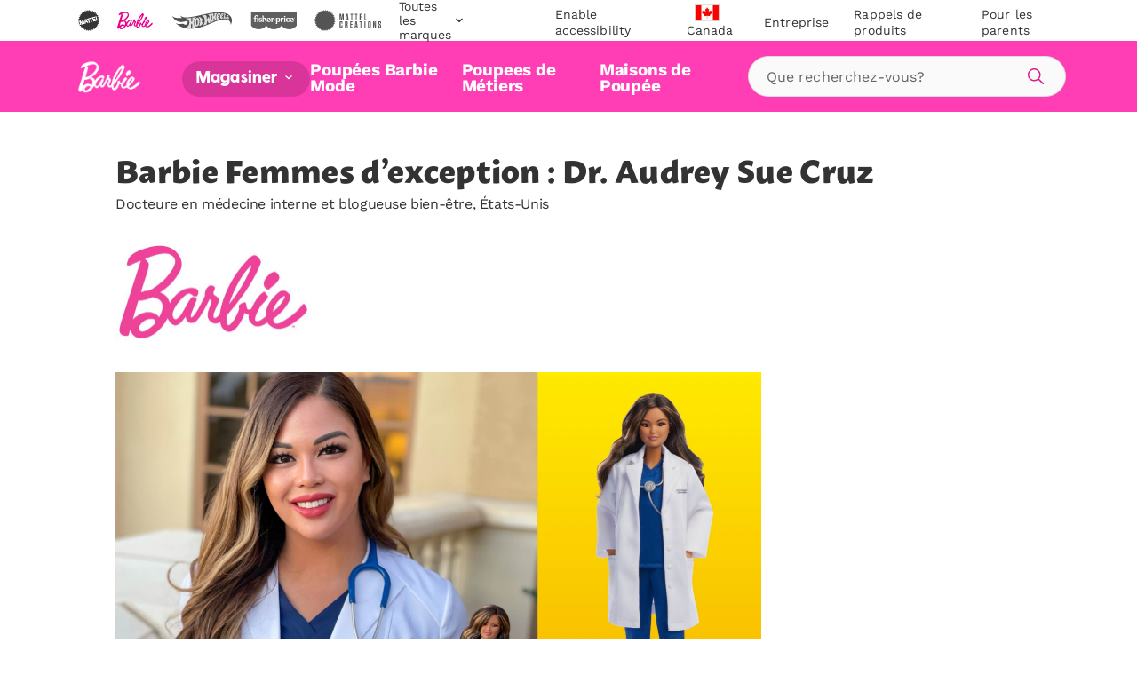

--- FILE ---
content_type: text/html; charset=utf-8
request_url: https://shop.mattel.com/fr-ca/products/barbie-poupee-danseuse-de-salon-et-accessoires-jfr09-fr-ca?view=json
body_size: 2062
content:

{  "product": {    "productJson": {"id":14737177411949,"title":"Barbie® Poupée Danseuse de Salon et Accessoires","handle":"barbie-poupee-danseuse-de-salon-et-accessoires-jfr09-fr-ca","description":"Foxtrot, tango... Faites faire à la Poupée Danseuse de Salon tous les styles de danse! Avec sa robe à volants rouge étincelante, ses chaussures à bride dorées et ses pendants d’oreilles, cette poupée est prête à attirer tous les regards. Ses cheveux coiffés en chignon complètent son allure de championne. Avec son trophée, imaginez-lui la plus belle des victoires. Les poupées ne peuvent pas tenir debout ni danser toutes seules. Les couleurs et les décorations peuvent varier.","published_at":"2025-09-05T07:49:22-07:00","created_at":"2025-09-05T07:49:20-07:00","vendor":"Barbie","type":"","tags":["Brand: Barbie","Filter-AgeGrade: 3Y+","Filter-Language: fr-CA","Filter-MarketingAgeWeb: 3-4 ans","Filter-MarketingAgeWeb: 5 ans et plus","Filter-Region: CA","Filter-Subtype: Barbie","Filter-Subtype: Des possibilités illimitées","Filter-SuperCategory: Poupées et maisons de poupée","Filter-WebCategory: Coffrets de jeu","Filter-WebCategory: Mode","Filter-WebCategory: Métiers","Filter-WebCategory: Poupées"],"price":1599,"price_min":1599,"price_max":1599,"available":false,"price_varies":false,"compare_at_price":null,"compare_at_price_min":0,"compare_at_price_max":0,"compare_at_price_varies":false,"variants":[{"id":52210345050477,"title":"Default Title","option1":"Default Title","option2":null,"option3":null,"sku":"JFR09","requires_shipping":true,"taxable":true,"featured_image":null,"available":false,"name":"Barbie® Poupée Danseuse de Salon et Accessoires","public_title":null,"options":["Default Title"],"price":1599,"weight":0,"compare_at_price":null,"inventory_management":"shopify","barcode":"0194735303762","requires_selling_plan":false,"selling_plan_allocations":[],"quantity_rule":{"min":1,"max":null,"increment":1}}],"images":["\/\/shop.mattel.com\/cdn\/shop\/files\/4a54b7a2f92bf605555e70ed0f4760b32f471725_878ac19d-feac-4398-b37b-6dd6bc1ddb52.jpg?v=1757087900","\/\/shop.mattel.com\/cdn\/shop\/files\/22dd9f40d3f20109d7f1df9098ea2dd1658b60f3_b41ce294-89d5-4685-a484-4493ea10e3f1.jpg?v=1757087899","\/\/shop.mattel.com\/cdn\/shop\/files\/7c1c0d56765c1d88bf66381b176393463c5638e2_114354a9-0226-4d89-bf19-36cf1f720006.jpg?v=1757087900","\/\/shop.mattel.com\/cdn\/shop\/files\/47721b6bb569ebf6a52ec8508527f46bbf7403d4_f1610f1c-37a4-461e-898b-d96642d1a152.jpg?v=1757087900","\/\/shop.mattel.com\/cdn\/shop\/files\/14d2b5e232d24db991ad93ee1ca7a954b161f65c_d8c98087-86bd-4c08-a835-19ddad0c0b4a.jpg?v=1757087900","\/\/shop.mattel.com\/cdn\/shop\/files\/4840cc89e14939d6ebc1e877d973e0f992d832f6_02261bfc-f7c9-41de-b8f9-9ae7bd493bf9.jpg?v=1757087900"],"featured_image":"\/\/shop.mattel.com\/cdn\/shop\/files\/4a54b7a2f92bf605555e70ed0f4760b32f471725_878ac19d-feac-4398-b37b-6dd6bc1ddb52.jpg?v=1757087900","options":["Title"],"media":[{"alt":null,"id":52235491836269,"position":1,"preview_image":{"aspect_ratio":1.0,"height":2000,"width":2000,"src":"\/\/shop.mattel.com\/cdn\/shop\/files\/4a54b7a2f92bf605555e70ed0f4760b32f471725_878ac19d-feac-4398-b37b-6dd6bc1ddb52.jpg?v=1757087900"},"aspect_ratio":1.0,"height":2000,"media_type":"image","src":"\/\/shop.mattel.com\/cdn\/shop\/files\/4a54b7a2f92bf605555e70ed0f4760b32f471725_878ac19d-feac-4398-b37b-6dd6bc1ddb52.jpg?v=1757087900","width":2000},{"alt":null,"id":52235491869037,"position":2,"preview_image":{"aspect_ratio":1.0,"height":2000,"width":2000,"src":"\/\/shop.mattel.com\/cdn\/shop\/files\/22dd9f40d3f20109d7f1df9098ea2dd1658b60f3_b41ce294-89d5-4685-a484-4493ea10e3f1.jpg?v=1757087899"},"aspect_ratio":1.0,"height":2000,"media_type":"image","src":"\/\/shop.mattel.com\/cdn\/shop\/files\/22dd9f40d3f20109d7f1df9098ea2dd1658b60f3_b41ce294-89d5-4685-a484-4493ea10e3f1.jpg?v=1757087899","width":2000},{"alt":null,"id":52235491901805,"position":3,"preview_image":{"aspect_ratio":1.0,"height":2000,"width":2000,"src":"\/\/shop.mattel.com\/cdn\/shop\/files\/7c1c0d56765c1d88bf66381b176393463c5638e2_114354a9-0226-4d89-bf19-36cf1f720006.jpg?v=1757087900"},"aspect_ratio":1.0,"height":2000,"media_type":"image","src":"\/\/shop.mattel.com\/cdn\/shop\/files\/7c1c0d56765c1d88bf66381b176393463c5638e2_114354a9-0226-4d89-bf19-36cf1f720006.jpg?v=1757087900","width":2000},{"alt":null,"id":52235491934573,"position":4,"preview_image":{"aspect_ratio":1.0,"height":2000,"width":2000,"src":"\/\/shop.mattel.com\/cdn\/shop\/files\/47721b6bb569ebf6a52ec8508527f46bbf7403d4_f1610f1c-37a4-461e-898b-d96642d1a152.jpg?v=1757087900"},"aspect_ratio":1.0,"height":2000,"media_type":"image","src":"\/\/shop.mattel.com\/cdn\/shop\/files\/47721b6bb569ebf6a52ec8508527f46bbf7403d4_f1610f1c-37a4-461e-898b-d96642d1a152.jpg?v=1757087900","width":2000},{"alt":null,"id":52235491967341,"position":5,"preview_image":{"aspect_ratio":1.0,"height":2000,"width":2000,"src":"\/\/shop.mattel.com\/cdn\/shop\/files\/14d2b5e232d24db991ad93ee1ca7a954b161f65c_d8c98087-86bd-4c08-a835-19ddad0c0b4a.jpg?v=1757087900"},"aspect_ratio":1.0,"height":2000,"media_type":"image","src":"\/\/shop.mattel.com\/cdn\/shop\/files\/14d2b5e232d24db991ad93ee1ca7a954b161f65c_d8c98087-86bd-4c08-a835-19ddad0c0b4a.jpg?v=1757087900","width":2000},{"alt":null,"id":52235492000109,"position":6,"preview_image":{"aspect_ratio":1.0,"height":2000,"width":2000,"src":"\/\/shop.mattel.com\/cdn\/shop\/files\/4840cc89e14939d6ebc1e877d973e0f992d832f6_02261bfc-f7c9-41de-b8f9-9ae7bd493bf9.jpg?v=1757087900"},"aspect_ratio":1.0,"height":2000,"media_type":"image","src":"\/\/shop.mattel.com\/cdn\/shop\/files\/4840cc89e14939d6ebc1e877d973e0f992d832f6_02261bfc-f7c9-41de-b8f9-9ae7bd493bf9.jpg?v=1757087900","width":2000}],"requires_selling_plan":false,"selling_plan_groups":[],"content":"Foxtrot, tango... Faites faire à la Poupée Danseuse de Salon tous les styles de danse! Avec sa robe à volants rouge étincelante, ses chaussures à bride dorées et ses pendants d’oreilles, cette poupée est prête à attirer tous les regards. Ses cheveux coiffés en chignon complètent son allure de championne. Avec son trophée, imaginez-lui la plus belle des victoires. Les poupées ne peuvent pas tenir debout ni danser toutes seules. Les couleurs et les décorations peuvent varier."},    "metaPayload": {"display_title":"Barbie® Poupée Danseuse de Salon et Accessoires","handle":"barbie-poupee-danseuse-de-salon-et-accessoires-jfr09-fr-ca","market_s_":{"available_to_purchase":["CA"],"available_to_browse":["CA"]},"tags":"JFR09 (fr-ca)","where_to_buy":{"channel_advisor_status":true},"mattel_product_number":"JFR09","image_thumbnail_link":"http:\/\/images.salsify.com\/image\/upload\/s--2YVPBQUo--\/4a54b7a2f92bf605555e70ed0f4760b32f471725.jpg","legal_name":"Barbie® Poupée Danseuse de Salon et Accessoires","product_description":"Foxtrot, tango... Faites faire à la Poupée Danseuse de Salon tous les styles de danse! Avec sa robe à volants rouge étincelante, ses chaussures à bride dorées et ses pendants d’oreilles, cette poupée est prête à attirer tous les regards. Ses cheveux coiffés en chignon complètent son allure de championne. Avec son trophée, imaginez-lui la plus belle des victoires. Les poupées ne peuvent pas tenir debout ni danser toutes seules. Les couleurs et les décorations peuvent varier.","bullet_feature_1":"La poupée Barbie® permet aux enfants d’imaginer une carrière de haut niveau dans la danse de salon !","bullet_feature_2":"La Poupée Danseuse de Salon porte une robe rouge scintillante avec épaule dénudée, complétée à ravir par des pendants d’oreille et des chaussures à talon dorés.","bullet_feature_3":"Avec l’accessoire trophée, imaginez une victoire triomphante !","bullet_feature_4":"Les poupées Barbie Métiers affichent des looks variés avec des cheveux, des yeux et une peau de différentes couleurs, ainsi que différentes morphologies. Leurs tenues modernes permettent de se plonger dans le jeu de rôle.","bullet_feature_5":"Cette poupée métier est destinée aux enfants à partir de 3 ans, surtout s’ils aiment rêver de danser sur scène !","brand":"Barbie","language":"fr-CA","region":"CA","image_carousel_link":"http:\/\/images.salsify.com\/image\/upload\/s--2YVPBQUo--\/4a54b7a2f92bf605555e70ed0f4760b32f471725.jpg,http:\/\/images.salsify.com\/image\/upload\/s--n-AlCSV0--\/22dd9f40d3f20109d7f1df9098ea2dd1658b60f3.jpg,http:\/\/images.salsify.com\/image\/upload\/s--fJIO4GQ9--\/7c1c0d56765c1d88bf66381b176393463c5638e2.jpg,http:\/\/images.salsify.com\/image\/upload\/s--RJ4g5Hyh--\/47721b6bb569ebf6a52ec8508527f46bbf7403d4.jpg,http:\/\/images.salsify.com\/image\/upload\/s--EF8_JYGG--\/14d2b5e232d24db991ad93ee1ca7a954b161f65c.jpg,http:\/\/images.salsify.com\/image\/upload\/s--WphH6Brh--\/4840cc89e14939d6ebc1e877d973e0f992d832f6.jpg","web_category":"Poupées|Coffrets de jeu|Métiers|Mode","active":"true","list_price":15.99,"list_price_currency":"CAD","age_grade":"3Y+","marketing_age_web":"3-4 ans|5 ans et plus","product_data_page_url":"\/fr-ca\/product\/barbie-poupee-danseuse-de-salon-et-accessoires-jfr09","seo_keywords":"jouet pour fille garçon de 4 5 6 7 ans poupées pour filles anniversaire noël hanoucca hanouka fêtes danseuse danse de salon spectacle scène tango salsa foxtrot métiers mattel","seo_pagetitle":"Barbie Poupée Danseuse de Salon et accessoires | Mattel","seo_metadescription":"La poupée Barbie® permet aux enfants d’imaginer une carrière de haut niveau dans la danse de salon !","super_category":"Poupées et maisons de poupée","whats_in_the_box":"Contient 1poupée Barbie® portant une robe, des pendants d’oreilles, des chaussures et 1trophée. La poupée ne tient pas debout toute seule. Les couleurs et les décorations peuvent varier.","product_updated_date":"2025-04-12","canonical_category":"Magasiner tout \u003e Poupées et maisons de poupée \u003e Poupées","canonical_brand":"Barbie","upc_ean":"0194735303762","subtype":"Barbie|Des possibilités illimitées","available_at_retail":"Yes","gift_options":true,"dynamic_hreflang":["\/fr-CA\/product\/barbie-poupee-danseuse-de-salon-et-accessoires-jfr09-fr-ca","\/en-CA\/product\/barbie-ballroom-dancer-doll-and-accessories-jfr09-en-ca","\/es-ES\/product\/barbie-muneca-bailarina-de-concurso-y-accesorios-jfr09-es-es","\/en-GB\/product\/barbie-ballroom-dancer-doll-brown-styled-hair-jfr09-en-gb","\/fr-FR\/product\/barbie-poupee-danseuse-de-salon-et-accessoires-brune-avec-trophee-jfr09-fr-fr","\/de-DE\/product\/barbie-turniertanzerin-modepuppe-mit-braunem-haar-und-tanzpokal-zubehor-jfr09-de-de","\/pt-BR\/product\/barbie-profissoes-boneca-dancarina-de-salao-jfr09-pt-br","\/es-MX\/product\/barbie-profesiones-muneca-bailarina-de-salon-jfr09-es-mx"]},    "inventory":null,    "giftExperienceComponents": [          ]  }}

--- FILE ---
content_type: text/html; charset=utf-8
request_url: https://shop.mattel.com/fr-ca/products/barbie-coffret-la-clinique-veterinaire-de-barbie-jfx93-fr-ca?view=json
body_size: 3146
content:

{  "product": {    "productJson": {"id":14735494054253,"title":"Barbie® Coffret La Clinique Vétérinaire de Barbie","handle":"barbie-coffret-la-clinique-veterinaire-de-barbie-jfx93-fr-ca","description":"Tout un monde de soins vétérinaires à explorer avec le coffret La Clinique vétérinaire de Barbie®! Lorsque les enfants jouent avec Barbie, ils imaginent tout ce qu’ils peuvent devenir. Pour ceux qui aiment les animaux et qui adorent s’en occuper, pourquoi ne pas se mettre dans la peau d’une vétérinaire! La clinique comprend une poupée Barbie aux cheveux roses, 2animaux, une table d’examen et des accessoires de vétérinaire! Une fonction spéciale permet aux enfants de fabriquer des plâtres réalistes pour les pattes de leurs patients, tandis qu’une machine les aide à poser des bandages! Les enfants vont adorer transporter leurs amis animaux à la clinique pour qu’ils en ressortent en parfaite santé! La poupée ne tient pas debout toute seule. Les couleurs et les décorations peuvent varier. Excellente idée de cadeau pour les enfants à partir de 4ans.","published_at":"2025-09-02T11:52:39-07:00","created_at":"2025-09-02T11:52:38-07:00","vendor":"Barbie","type":"","tags":["Brand: Barbie","Filter-AgeGrade: 4Y+","Filter-Language: fr-CA","Filter-MarketingAgeWeb: 3-4 ans","Filter-MarketingAgeWeb: 5 ans et plus","Filter-Region: CA","Filter-Subtype: Amis animaux","Filter-Subtype: Des possibilités illimitées","Filter-SuperCategory: Poupées et maisons de poupée","Filter-WebCategory: Coffrets de jeu","Filter-WebCategory: Métiers","Filter-WebCategory: Poupées"],"price":4999,"price_min":4999,"price_max":4999,"available":false,"price_varies":false,"compare_at_price":null,"compare_at_price_min":0,"compare_at_price_max":0,"compare_at_price_varies":false,"variants":[{"id":52203470553453,"title":"Default Title","option1":"Default Title","option2":null,"option3":null,"sku":"JFX93","requires_shipping":true,"taxable":true,"featured_image":null,"available":false,"name":"Barbie® Coffret La Clinique Vétérinaire de Barbie","public_title":null,"options":["Default Title"],"price":4999,"weight":0,"compare_at_price":null,"inventory_management":"shopify","barcode":"0194735308309","requires_selling_plan":false,"selling_plan_allocations":[],"quantity_rule":{"min":1,"max":null,"increment":1}}],"images":["\/\/shop.mattel.com\/cdn\/shop\/files\/a26974ea149aaf0aca2cd99e71056a9658155c96.jpg?v=1757087908","\/\/shop.mattel.com\/cdn\/shop\/files\/ba3fdc15cc9ac93480c73f28111f350f1e67b637_a35c7de8-b539-4688-b784-f84d0cdf8f84.jpg?v=1757087908","\/\/shop.mattel.com\/cdn\/shop\/files\/9068d1b068b3065b990b0f7708a03ee7daa92d04.jpg?v=1757087908","\/\/shop.mattel.com\/cdn\/shop\/files\/38dd0df76297ee0e494c95d271effaf6af93f8bb.jpg?v=1757087908","\/\/shop.mattel.com\/cdn\/shop\/files\/f64c6fd4447e86ea2dfa012205e546767471a0ee.jpg?v=1757087908","\/\/shop.mattel.com\/cdn\/shop\/files\/907ddadedf5cf8115f50ab47461f9ef652dc9247_d620348b-c1d1-4675-ae27-aa07f2ad27db.jpg?v=1757087908"],"featured_image":"\/\/shop.mattel.com\/cdn\/shop\/files\/a26974ea149aaf0aca2cd99e71056a9658155c96.jpg?v=1757087908","options":["Title"],"media":[{"alt":null,"id":52235494719853,"position":1,"preview_image":{"aspect_ratio":1.0,"height":2000,"width":2000,"src":"\/\/shop.mattel.com\/cdn\/shop\/files\/a26974ea149aaf0aca2cd99e71056a9658155c96.jpg?v=1757087908"},"aspect_ratio":1.0,"height":2000,"media_type":"image","src":"\/\/shop.mattel.com\/cdn\/shop\/files\/a26974ea149aaf0aca2cd99e71056a9658155c96.jpg?v=1757087908","width":2000},{"alt":null,"id":52235494752621,"position":2,"preview_image":{"aspect_ratio":1.0,"height":2000,"width":2000,"src":"\/\/shop.mattel.com\/cdn\/shop\/files\/ba3fdc15cc9ac93480c73f28111f350f1e67b637_a35c7de8-b539-4688-b784-f84d0cdf8f84.jpg?v=1757087908"},"aspect_ratio":1.0,"height":2000,"media_type":"image","src":"\/\/shop.mattel.com\/cdn\/shop\/files\/ba3fdc15cc9ac93480c73f28111f350f1e67b637_a35c7de8-b539-4688-b784-f84d0cdf8f84.jpg?v=1757087908","width":2000},{"alt":null,"id":52235494785389,"position":3,"preview_image":{"aspect_ratio":1.0,"height":2000,"width":2000,"src":"\/\/shop.mattel.com\/cdn\/shop\/files\/9068d1b068b3065b990b0f7708a03ee7daa92d04.jpg?v=1757087908"},"aspect_ratio":1.0,"height":2000,"media_type":"image","src":"\/\/shop.mattel.com\/cdn\/shop\/files\/9068d1b068b3065b990b0f7708a03ee7daa92d04.jpg?v=1757087908","width":2000},{"alt":null,"id":52235494818157,"position":4,"preview_image":{"aspect_ratio":1.0,"height":2000,"width":2000,"src":"\/\/shop.mattel.com\/cdn\/shop\/files\/38dd0df76297ee0e494c95d271effaf6af93f8bb.jpg?v=1757087908"},"aspect_ratio":1.0,"height":2000,"media_type":"image","src":"\/\/shop.mattel.com\/cdn\/shop\/files\/38dd0df76297ee0e494c95d271effaf6af93f8bb.jpg?v=1757087908","width":2000},{"alt":null,"id":52235494850925,"position":5,"preview_image":{"aspect_ratio":1.0,"height":2000,"width":2000,"src":"\/\/shop.mattel.com\/cdn\/shop\/files\/f64c6fd4447e86ea2dfa012205e546767471a0ee.jpg?v=1757087908"},"aspect_ratio":1.0,"height":2000,"media_type":"image","src":"\/\/shop.mattel.com\/cdn\/shop\/files\/f64c6fd4447e86ea2dfa012205e546767471a0ee.jpg?v=1757087908","width":2000},{"alt":null,"id":52235494883693,"position":6,"preview_image":{"aspect_ratio":1.0,"height":2000,"width":2000,"src":"\/\/shop.mattel.com\/cdn\/shop\/files\/907ddadedf5cf8115f50ab47461f9ef652dc9247_d620348b-c1d1-4675-ae27-aa07f2ad27db.jpg?v=1757087908"},"aspect_ratio":1.0,"height":2000,"media_type":"image","src":"\/\/shop.mattel.com\/cdn\/shop\/files\/907ddadedf5cf8115f50ab47461f9ef652dc9247_d620348b-c1d1-4675-ae27-aa07f2ad27db.jpg?v=1757087908","width":2000}],"requires_selling_plan":false,"selling_plan_groups":[],"content":"Tout un monde de soins vétérinaires à explorer avec le coffret La Clinique vétérinaire de Barbie®! Lorsque les enfants jouent avec Barbie, ils imaginent tout ce qu’ils peuvent devenir. Pour ceux qui aiment les animaux et qui adorent s’en occuper, pourquoi ne pas se mettre dans la peau d’une vétérinaire! La clinique comprend une poupée Barbie aux cheveux roses, 2animaux, une table d’examen et des accessoires de vétérinaire! Une fonction spéciale permet aux enfants de fabriquer des plâtres réalistes pour les pattes de leurs patients, tandis qu’une machine les aide à poser des bandages! Les enfants vont adorer transporter leurs amis animaux à la clinique pour qu’ils en ressortent en parfaite santé! La poupée ne tient pas debout toute seule. Les couleurs et les décorations peuvent varier. Excellente idée de cadeau pour les enfants à partir de 4ans."},    "metaPayload": {"display_title":"Barbie® Coffret La Clinique Vétérinaire de Barbie","handle":"barbie-coffret-la-clinique-veterinaire-de-barbie-jfx93-fr-ca","market_s_":{"available_to_purchase":["CA"],"available_to_browse":["CA"]},"tags":"JFX93 (fr-ca)","where_to_buy":{"channel_advisor_status":true},"mattel_product_number":"JFX93","image_thumbnail_link":"http:\/\/images.salsify.com\/image\/upload\/s--mFV9Owok--\/a26974ea149aaf0aca2cd99e71056a9658155c96.jpg","legal_name":"Barbie® Coffret La Clinique Vétérinaire de Barbie","product_description":"Tout un monde de soins vétérinaires à explorer avec le coffret La Clinique vétérinaire de Barbie®! Lorsque les enfants jouent avec Barbie, ils imaginent tout ce qu’ils peuvent devenir. Pour ceux qui aiment les animaux et qui adorent s’en occuper, pourquoi ne pas se mettre dans la peau d’une vétérinaire! La clinique comprend une poupée Barbie aux cheveux roses, 2animaux, une table d’examen et des accessoires de vétérinaire! Une fonction spéciale permet aux enfants de fabriquer des plâtres réalistes pour les pattes de leurs patients, tandis qu’une machine les aide à poser des bandages! Les enfants vont adorer transporter leurs amis animaux à la clinique pour qu’ils en ressortent en parfaite santé! La poupée ne tient pas debout toute seule. Les couleurs et les décorations peuvent varier. Excellente idée de cadeau pour les enfants à partir de 4ans.","bullet_feature_1":"Le coffret Clinique Vétérinaire De Barbie® avec poupée invite les amoureux des animaux à vivre leur rêve de devenir vétérinaire avec une table d’examen, un chiot, un chat et plus de 10 accessoires pour soigner en s’amusant !","bullet_feature_2":"La table d’examen comprend un tiroir dans lequel les accessoires pour vétérinaire peuvent être placés, un panier pour animal de compagnie où les patients à quatre pattes peuvent se reposer et une machine à bandages !","bullet_feature_3":"Quand Barbie diagnostique une fracture de la patte, elle peut fabriquer un plâtre rose avec la pâte à modeler et les accessoires inclus !","bullet_feature_4":"Utilisez les autocollants pour décorer la table d’examen ou les plâtres et bandages des patients à quatre pattes pour des moments de jeu encore plus immersifs !","bullet_feature_5":"Avec ses cheveux roses amusants, sa robe à motifs, sa blouse et ses baskets blanches, la poupée Barbie vétérinaire est prête à entamer sa journée de travail !","bullet_feature_6":"Avec autant de possibilités de jeu et d’histoires, ce coffret Barbie Métiers est une excellente idée de cadeau pour les enfants à partir de 4 ans, surtout s’ils aiment aider les autres !","brand":"Barbie","language":"fr-CA","region":"CA","image_carousel_link":"http:\/\/images.salsify.com\/image\/upload\/s--mFV9Owok--\/a26974ea149aaf0aca2cd99e71056a9658155c96.jpg,http:\/\/images.salsify.com\/image\/upload\/s--IiEz9pDn--\/ba3fdc15cc9ac93480c73f28111f350f1e67b637.jpg,http:\/\/images.salsify.com\/image\/upload\/s--7pwUz4qo--\/9068d1b068b3065b990b0f7708a03ee7daa92d04.jpg,http:\/\/images.salsify.com\/image\/upload\/s--hR9rhMVr--\/38dd0df76297ee0e494c95d271effaf6af93f8bb.jpg,http:\/\/images.salsify.com\/image\/upload\/s--R7jCtwVG--\/f64c6fd4447e86ea2dfa012205e546767471a0ee.jpg,http:\/\/images.salsify.com\/image\/upload\/s--PD27jogJ--\/907ddadedf5cf8115f50ab47461f9ef652dc9247.jpg","web_category":"Poupées|Coffrets de jeu|Métiers|Coffrets de jeu","active":"true","list_price":49.99,"list_price_currency":"CAD","age_grade":"4Y+","marketing_age_web":"3-4 ans|5 ans et plus","product_data_page_url":"\/fr-ca\/product\/barbie-coffret-la-clinique-veterinaire-de-barbie-jfx93","seo_keywords":"poupée barbie jouet cadeau d’anniversaire petite fille enfant 3 4 5 6 7 8 9 10 ans film produits dérivés mattel poupées jouets pour filles maison coffret accessoires noël hanukkah fêtes pâques cheveux roses maison de poupée barbie maison chiot chat chaton chien mode métier vétérinaire pâte à modeler pâte docteur animaux","seo_pagetitle":"Barbie Coffret La Clinique vétérinaire de Barbie | Mattel","seo_metadescription":"Le coffret Clinique Vétérinaire De Barbie® avec poupée invite les amoureux des animaux à vivre leur rêve de devenir vétérinaire avec une table d’examen, un chiot, un chat et plus de 10 accessoires pour soigner en s’amusant !","super_category":"Poupées et maisons de poupée","whats_in_the_box":"Contient 1poupée Barbie portant une robe, une blouse blanche et des chaussures, 1table d’examen, 1chat, 1chiot, 1feuillet d’autocollants et plus de 10accessoires. La poupée ne tient pas debout toute seule. Les couleurs et les décorations peuvent varier.","product_updated_date":"2025-04-12","canonical_category":"Magasiner tout \u003e Poupées et maisons de poupée \u003e Poupées","canonical_brand":"Barbie","upc_ean":"0194735308309","subtype":"Amis animaux|Des possibilités illimitées","available_at_retail":"Yes","gift_options":true,"dynamic_hreflang":["barbie-fast-cast-veterinarian-clinic-doll-and-accessories-jfx93","\/en-CA\/product\/barbie-fast-cast-veterinarian-clinic-doll-and-accessories-jfx93-en-ca","\/fr-CA\/product\/barbie-coffret-la-clinique-veterinaire-de-barbie-jfx93-fr-ca","\/el-GR\/product\/barbie-CEB9CEB1CF84CF81CEB5CEAFCEBF-CEB3CEB9CEB1-CEB6CF89CEACCEBACEB9CEB1-CEBACEBFCF8DCEBACEBBCEB1-CEBACEB1CEB9-CEB1CEBECEB5CF83CEBFCF85CEACCF81-jfx93-el-gr","\/tr-TR\/product\/barbienin-veteriner-klinigi-bebek-ve-aksesuarlar-jfx93-tr-tr","\/en-GB\/product\/barbie-fast-cast-veterinarian-clinic-playset-jfx93-en-gb","\/fr-FR\/product\/barbie-coffret-la-clinique-veterinaire-de-barbie-poupee-et-accessoires-jfx93-fr-fr","\/it-IT\/product\/barbie-clinica-veterinaria-di-pronto-soccorso-jfx93-it-it","\/de-DE\/product\/barbie-gute-besserung-tierkrankenstation-spielset-aus-modepuppe-jfx93-de-de","\/es-ES\/product\/barbie-clinica-veterinaria-conjunto-con-muneca-de-pelo-rosa-jfx93-es-es"]},    "inventory":null,    "giftExperienceComponents": [          ]  }}

--- FILE ---
content_type: text/html; charset=utf-8
request_url: https://shop.mattel.com/fr-ca/products/barbie-poupee-pop-star-jcw42-fr-ca?view=json
body_size: 1889
content:

{  "product": {    "productJson": {"id":8786156880037,"title":"Barbie®  Poupée  Pop Star","handle":"barbie-poupee-pop-star-jcw42-fr-ca","description":"Les poupées Barbie® Carrières inspirent les enfants à rêver grand et à viser haut! Chaque poupée peut atteindre ses objectifs vêtue d’une tenue thématique de carrière et d’accessoires pour jouer des moments professionnels. Il y a tant de carrières à découvrir. Prenez le microphone et partagez la vedette avec la poupée Barbie® Pop Star. Elle porte une tenue qui brille sur scène et comprend 1microphone et 1pied de microphone. De plus, ses longs cheveux roses obtiennent toutes les bonnes notes! Découvrez et collectionnez les autres poupées et jouets Barbie® Carrières (chacun vendu séparément, selon la disponibilité), car lorsqu’une petite fille joue avec Barbie®, elle imagine tout ce qu’elle peut devenir quand elle sera grande. Comprend 1poupée Pop Star vêtue d’une tenue et de chaussures, 1microphone et 1pied de microphone. La poupée ne tient pas debout toute seule. Les couleurs et les motifs peuvent varier.","published_at":"2024-07-29T14:09:47-07:00","created_at":"2024-07-29T14:09:57-07:00","vendor":"Barbie","type":"","tags":["Brand: Barbie","Filter-AgeGrade: 3Y+","Filter-Language: fr-CA","Filter-MarketingAgeWeb: 5 ans et plus","Filter-Region: CA","Filter-Subtype: Barbie","Filter-SuperCategory: Poupées et maisons de poupée","Filter-WebCategory: Métiers","Filter-WebCategory: Poupées","Give Limitless Possibilities","Give Limitless Self-Expression"],"price":1599,"price_min":1599,"price_max":1599,"available":false,"price_varies":false,"compare_at_price":null,"compare_at_price_min":0,"compare_at_price_max":0,"compare_at_price_varies":false,"variants":[{"id":44075735974053,"title":"Default Title","option1":"Default Title","option2":null,"option3":null,"sku":"JCW42","requires_shipping":true,"taxable":true,"featured_image":null,"available":false,"name":"Barbie®  Poupée  Pop Star","public_title":null,"options":["Default Title"],"price":1599,"weight":0,"compare_at_price":null,"inventory_management":"shopify","barcode":"0194735277582","requires_selling_plan":false,"selling_plan_allocations":[],"quantity_rule":{"min":1,"max":null,"increment":1}}],"images":["\/\/shop.mattel.com\/cdn\/shop\/files\/pychhumxhp3vzjfpau5f_9fee83b4-1ba6-45af-81b1-c6881ebded03.png?v=1722287397","\/\/shop.mattel.com\/cdn\/shop\/files\/nffvrcon577zrnuqy2ub_f5f31451-f248-4dca-8aad-79c88f70dba5.png?v=1722287397","\/\/shop.mattel.com\/cdn\/shop\/files\/aosdjs7di3cwtzjlmfsm_3398b88f-2025-4bae-a079-b5932a85fbef.png?v=1722287397","\/\/shop.mattel.com\/cdn\/shop\/files\/zuox9gakxc1l9vcegtzp.png?v=1722287397","\/\/shop.mattel.com\/cdn\/shop\/files\/kbjjh8i277ipam21l41a.png?v=1722287397","\/\/shop.mattel.com\/cdn\/shop\/files\/prx4sy0lmvyg2sh1ossn_b1a768aa-fa1c-4248-a4d3-1ab9a4001b69.jpg?v=1722287397"],"featured_image":"\/\/shop.mattel.com\/cdn\/shop\/files\/pychhumxhp3vzjfpau5f_9fee83b4-1ba6-45af-81b1-c6881ebded03.png?v=1722287397","options":["Title"],"media":[{"alt":null,"id":29284255006885,"position":1,"preview_image":{"aspect_ratio":1.0,"height":2000,"width":2000,"src":"\/\/shop.mattel.com\/cdn\/shop\/files\/pychhumxhp3vzjfpau5f_9fee83b4-1ba6-45af-81b1-c6881ebded03.png?v=1722287397"},"aspect_ratio":1.0,"height":2000,"media_type":"image","src":"\/\/shop.mattel.com\/cdn\/shop\/files\/pychhumxhp3vzjfpau5f_9fee83b4-1ba6-45af-81b1-c6881ebded03.png?v=1722287397","width":2000},{"alt":null,"id":29284255039653,"position":2,"preview_image":{"aspect_ratio":1.0,"height":2000,"width":2000,"src":"\/\/shop.mattel.com\/cdn\/shop\/files\/nffvrcon577zrnuqy2ub_f5f31451-f248-4dca-8aad-79c88f70dba5.png?v=1722287397"},"aspect_ratio":1.0,"height":2000,"media_type":"image","src":"\/\/shop.mattel.com\/cdn\/shop\/files\/nffvrcon577zrnuqy2ub_f5f31451-f248-4dca-8aad-79c88f70dba5.png?v=1722287397","width":2000},{"alt":null,"id":29284255072421,"position":3,"preview_image":{"aspect_ratio":0.527,"height":3797,"width":2000,"src":"\/\/shop.mattel.com\/cdn\/shop\/files\/aosdjs7di3cwtzjlmfsm_3398b88f-2025-4bae-a079-b5932a85fbef.png?v=1722287397"},"aspect_ratio":0.527,"height":3797,"media_type":"image","src":"\/\/shop.mattel.com\/cdn\/shop\/files\/aosdjs7di3cwtzjlmfsm_3398b88f-2025-4bae-a079-b5932a85fbef.png?v=1722287397","width":2000},{"alt":null,"id":29284255105189,"position":4,"preview_image":{"aspect_ratio":1.0,"height":2000,"width":2000,"src":"\/\/shop.mattel.com\/cdn\/shop\/files\/zuox9gakxc1l9vcegtzp.png?v=1722287397"},"aspect_ratio":1.0,"height":2000,"media_type":"image","src":"\/\/shop.mattel.com\/cdn\/shop\/files\/zuox9gakxc1l9vcegtzp.png?v=1722287397","width":2000},{"alt":null,"id":29284255137957,"position":5,"preview_image":{"aspect_ratio":1.0,"height":2000,"width":2000,"src":"\/\/shop.mattel.com\/cdn\/shop\/files\/kbjjh8i277ipam21l41a.png?v=1722287397"},"aspect_ratio":1.0,"height":2000,"media_type":"image","src":"\/\/shop.mattel.com\/cdn\/shop\/files\/kbjjh8i277ipam21l41a.png?v=1722287397","width":2000},{"alt":null,"id":29284255170725,"position":6,"preview_image":{"aspect_ratio":0.381,"height":5249,"width":2000,"src":"\/\/shop.mattel.com\/cdn\/shop\/files\/prx4sy0lmvyg2sh1ossn_b1a768aa-fa1c-4248-a4d3-1ab9a4001b69.jpg?v=1722287397"},"aspect_ratio":0.381,"height":5249,"media_type":"image","src":"\/\/shop.mattel.com\/cdn\/shop\/files\/prx4sy0lmvyg2sh1ossn_b1a768aa-fa1c-4248-a4d3-1ab9a4001b69.jpg?v=1722287397","width":2000}],"requires_selling_plan":false,"selling_plan_groups":[],"content":"Les poupées Barbie® Carrières inspirent les enfants à rêver grand et à viser haut! Chaque poupée peut atteindre ses objectifs vêtue d’une tenue thématique de carrière et d’accessoires pour jouer des moments professionnels. Il y a tant de carrières à découvrir. Prenez le microphone et partagez la vedette avec la poupée Barbie® Pop Star. Elle porte une tenue qui brille sur scène et comprend 1microphone et 1pied de microphone. De plus, ses longs cheveux roses obtiennent toutes les bonnes notes! Découvrez et collectionnez les autres poupées et jouets Barbie® Carrières (chacun vendu séparément, selon la disponibilité), car lorsqu’une petite fille joue avec Barbie®, elle imagine tout ce qu’elle peut devenir quand elle sera grande. Comprend 1poupée Pop Star vêtue d’une tenue et de chaussures, 1microphone et 1pied de microphone. La poupée ne tient pas debout toute seule. Les couleurs et les motifs peuvent varier."},    "metaPayload": {"display_title":"Barbie®  Poupée  Pop Star","handle":"barbie-poupee-pop-star-jcw42-fr-ca","market_s_":{"available_to_purchase":["CA"],"available_to_browse":["CA"]},"tags":"JCW42 (fr-ca)","where_to_buy":{"channel_advisor_status":true},"mattel_product_number":"JCW42","image_thumbnail_link":"http:\/\/images.salsify.com\/image\/upload\/s--2WBLI11E--\/dn_72\/pychhumxhp3vzjfpau5f.png","legal_name":"Barbie®  Poupée  Pop Star","product_description":"Les poupées Barbie® Carrières inspirent les enfants à rêver grand et à viser haut! Chaque poupée peut atteindre ses objectifs vêtue d’une tenue thématique de carrière et d’accessoires pour jouer des moments professionnels. Il y a tant de carrières à découvrir. Prenez le microphone et partagez la vedette avec la poupée Barbie® Pop Star. Elle porte une tenue qui brille sur scène et comprend 1microphone et 1pied de microphone. De plus, ses longs cheveux roses obtiennent toutes les bonnes notes! Découvrez et collectionnez les autres poupées et jouets Barbie® Carrières (chacun vendu séparément, selon la disponibilité), car lorsqu’une petite fille joue avec Barbie®, elle imagine tout ce qu’elle peut devenir quand elle sera grande. Comprend 1poupée Pop Star vêtue d’une tenue et de chaussures, 1microphone et 1pied de microphone. La poupée ne tient pas debout toute seule. Les couleurs et les motifs peuvent varier.","bullet_feature_1":"Voyez grand avec les poupées Barbie® Carrières!","bullet_feature_2":"La poupée Barbie® Pop Star est prête pour la scène vêtue d’une tenue qui l’aidera à briller  1haut argenté scintillant, 1jupe irisée, des chaussures violettes tendance et de longs cheveux roses.","bullet_feature_3":"Cette poupée musicienne offre des prestations exceptionnelles avec son microphone amovible et son pied de microphone.","bullet_feature_4":"La poupée Barbie® Pop Star constitue le cadeau idéal pour les jeunes mélomanes et musiciennes.","bullet_feature_5":"Découvrez toutes les autres poupées et tous les autres coffrets de jeu Barbie® Carrières (chacun vendu séparément, selon la disponibilité), car lorsqu’une petite fille joue avec Barbie®, elle imagine tout ce qu’elle peut devenir quand elle sera grande.","brand":"Barbie","language":"fr-CA","region":"CA","image_carousel_link":"http:\/\/images.salsify.com\/image\/upload\/s--2WBLI11E--\/dn_72\/pychhumxhp3vzjfpau5f.png,http:\/\/images.salsify.com\/image\/upload\/s--olcQ2110--\/dn_72\/nffvrcon577zrnuqy2ub.png,http:\/\/images.salsify.com\/image\/upload\/s--hsSYSbKQ--\/dn_72\/aosdjs7di3cwtzjlmfsm.png,http:\/\/images.salsify.com\/image\/upload\/s--IqmuwSDy--\/dn_72\/zuox9gakxc1l9vcegtzp.png,http:\/\/images.salsify.com\/image\/upload\/s--gpUQGXhx--\/dn_72\/kbjjh8i277ipam21l41a.png,http:\/\/images.salsify.com\/image\/upload\/s--C5jGIpPB--\/dn_72\/prx4sy0lmvyg2sh1ossn.jpg","web_category":"Métiers|Poupées","active":"true","list_price":15.99,"list_price_currency":"CAD","age_grade":"3Y+","marketing_age_web":"2-4 ans|5 ans et plus","product_data_page_url":"barbie-poupee-pop-star-jcw42","seo_keywords":"Ligne1: meilleurs jouets pour filles, meilleurs jouets pour jeunes filles, meilleurs jouets pour petites filles, meilleurs jouets pour fillettes, jouets populaires pour enfants de 3 4 5 6ans, amateur de musique, Ligne2: barbie afro-américaine, barbie africaine-américaine, poupées afro-américaines, poupées africaines-américaines, barbie noire, poupées noires, Ligne3: barbie caucasienne, poupées caucasiennes, Ligne4: poupées mode, poupées musiciennes, chanteuse, Ligne5: diversité","seo_pagetitle":"Barbie  Poupée  Pop Star | Mattel","seo_metadescription":"Consultez le produit Barbie®  Poupée  Pop Star JCW42 sur le site Web Barbie officiel. Magasinez encore plus de jouets de Barbie dès aujourd’hui!","super_category":"Poupées et maisons de poupée","product_updated_date":"2024-07-29","canonical_category":"Magasiner tout \u003e Poupées et maisons de poupée \u003e Poupées de métiers","canonical_brand":"Barbie","upc_ean":"0194735277582","subtype":"Barbie","available_at_retail":"Yes","gift_options":true},    "inventory":null,    "giftExperienceComponents": [          ]  }}

--- FILE ---
content_type: text/html; charset=utf-8
request_url: https://shop.mattel.com/fr-ca/products/barbiecoffret-de-jeugymnaste-hrg52-fr-ca?view=json
body_size: 2127
content:

{  "product": {    "productJson": {"id":8403305267365,"title":"Barbie Coffret de Jeu Gymnaste, Poupée Mode, Blonde, 10Accessoires","handle":"barbiecoffret-de-jeugymnaste-hrg52-fr-ca","description":"Les enfants vont adorer ce coffret de jeu Barbie Gymnaste avec poupée mode, fonction de pirouette et plus de 10accessoires pour les événements préférés des fans! Les imaginations peuvent créer des routines au sol ou la poutre d’équilibre et exécuter des mouvements aériens avec le mécanisme à pince  il suffit de l’accrocher à la taille de la poupée pour faire des pirouettes, des roues, des sauts et bien plus encore! Les éléments de création d’histoires supplémentaires comprennent des bâtons, des cerceaux, 1trophée et 1survêtement pour stimuler la compétition. Avec tant de possibilités de jeu, le coffret de jeu et poupée Barbie constituent un excellent cadeau pour les enfants de 3ans et plus. La poupée ne fait pas de sauts et ne tient pas debout toute seule. Les couleurs et les motifs peuvent varier.","published_at":"2024-02-13T13:52:43-08:00","created_at":"2024-02-13T13:52:51-08:00","vendor":"Barbie","type":"","tags":["Brand: Barbie","Filter-AgeGrade: 3Y+","Filter-Language: fr-CA","Filter-MarketingAgeWeb: 5 ans et plus","Filter-Region: CA","Filter-Subtype: Barbie","Filter-SuperCategory: Poupées et maisons de poupée","Filter-WebCategory: Coffrets de jeu","Filter-WebCategory: Métiers","Filter-WebCategory: Poupées","Give Limitless Friendship","Give Limitless Imagination","Give Limitless Possibilities"],"price":4999,"price_min":4999,"price_max":4999,"available":false,"price_varies":false,"compare_at_price":null,"compare_at_price_min":0,"compare_at_price_max":0,"compare_at_price_varies":false,"variants":[{"id":42988588105893,"title":"Default Title","option1":"Default Title","option2":null,"option3":null,"sku":"HRG52","requires_shipping":true,"taxable":true,"featured_image":null,"available":false,"name":"Barbie Coffret de Jeu Gymnaste, Poupée Mode, Blonde, 10Accessoires","public_title":null,"options":["Default Title"],"price":4999,"weight":0,"compare_at_price":null,"inventory_management":"shopify","barcode":"0194735175895","requires_selling_plan":false,"selling_plan_allocations":[],"quantity_rule":{"min":1,"max":null,"increment":1}}],"images":["\/\/shop.mattel.com\/cdn\/shop\/products\/nmll8qgm4bfps3he2sr5_e530e246-f5fc-4b40-b3ee-f9e5b268fcb4.jpg?v=1707861171","\/\/shop.mattel.com\/cdn\/shop\/products\/rqrbzlqasu4edy9tosnl.jpg?v=1707861171","\/\/shop.mattel.com\/cdn\/shop\/products\/r5slxbharyqwq7nweele.jpg?v=1707861171","\/\/shop.mattel.com\/cdn\/shop\/products\/ftp1j6kdinpny4tdqva0.jpg?v=1707861172","\/\/shop.mattel.com\/cdn\/shop\/products\/r3ysl5mucoev3f6udypx.jpg?v=1707861172","\/\/shop.mattel.com\/cdn\/shop\/products\/mxidte9l8nhpuv1vy8ld_e9e971af-5e61-4c3d-aed2-669f7d559753.png?v=1707861172"],"featured_image":"\/\/shop.mattel.com\/cdn\/shop\/products\/nmll8qgm4bfps3he2sr5_e530e246-f5fc-4b40-b3ee-f9e5b268fcb4.jpg?v=1707861171","options":["Title"],"media":[{"alt":null,"id":27826388205733,"position":1,"preview_image":{"aspect_ratio":1.0,"height":2000,"width":2000,"src":"\/\/shop.mattel.com\/cdn\/shop\/products\/nmll8qgm4bfps3he2sr5_e530e246-f5fc-4b40-b3ee-f9e5b268fcb4.jpg?v=1707861171"},"aspect_ratio":1.0,"height":2000,"media_type":"image","src":"\/\/shop.mattel.com\/cdn\/shop\/products\/nmll8qgm4bfps3he2sr5_e530e246-f5fc-4b40-b3ee-f9e5b268fcb4.jpg?v=1707861171","width":2000},{"alt":null,"id":27826388238501,"position":2,"preview_image":{"aspect_ratio":1.0,"height":2000,"width":2000,"src":"\/\/shop.mattel.com\/cdn\/shop\/products\/rqrbzlqasu4edy9tosnl.jpg?v=1707861171"},"aspect_ratio":1.0,"height":2000,"media_type":"image","src":"\/\/shop.mattel.com\/cdn\/shop\/products\/rqrbzlqasu4edy9tosnl.jpg?v=1707861171","width":2000},{"alt":null,"id":27826388271269,"position":3,"preview_image":{"aspect_ratio":1.0,"height":2000,"width":2000,"src":"\/\/shop.mattel.com\/cdn\/shop\/products\/r5slxbharyqwq7nweele.jpg?v=1707861171"},"aspect_ratio":1.0,"height":2000,"media_type":"image","src":"\/\/shop.mattel.com\/cdn\/shop\/products\/r5slxbharyqwq7nweele.jpg?v=1707861171","width":2000},{"alt":null,"id":27826388304037,"position":4,"preview_image":{"aspect_ratio":1.0,"height":2000,"width":2000,"src":"\/\/shop.mattel.com\/cdn\/shop\/products\/ftp1j6kdinpny4tdqva0.jpg?v=1707861172"},"aspect_ratio":1.0,"height":2000,"media_type":"image","src":"\/\/shop.mattel.com\/cdn\/shop\/products\/ftp1j6kdinpny4tdqva0.jpg?v=1707861172","width":2000},{"alt":null,"id":27826388336805,"position":5,"preview_image":{"aspect_ratio":1.0,"height":2000,"width":2000,"src":"\/\/shop.mattel.com\/cdn\/shop\/products\/r3ysl5mucoev3f6udypx.jpg?v=1707861172"},"aspect_ratio":1.0,"height":2000,"media_type":"image","src":"\/\/shop.mattel.com\/cdn\/shop\/products\/r3ysl5mucoev3f6udypx.jpg?v=1707861172","width":2000},{"alt":null,"id":27826388369573,"position":6,"preview_image":{"aspect_ratio":1.0,"height":2000,"width":2000,"src":"\/\/shop.mattel.com\/cdn\/shop\/products\/mxidte9l8nhpuv1vy8ld_e9e971af-5e61-4c3d-aed2-669f7d559753.png?v=1707861172"},"aspect_ratio":1.0,"height":2000,"media_type":"image","src":"\/\/shop.mattel.com\/cdn\/shop\/products\/mxidte9l8nhpuv1vy8ld_e9e971af-5e61-4c3d-aed2-669f7d559753.png?v=1707861172","width":2000}],"requires_selling_plan":false,"selling_plan_groups":[],"content":"Les enfants vont adorer ce coffret de jeu Barbie Gymnaste avec poupée mode, fonction de pirouette et plus de 10accessoires pour les événements préférés des fans! Les imaginations peuvent créer des routines au sol ou la poutre d’équilibre et exécuter des mouvements aériens avec le mécanisme à pince  il suffit de l’accrocher à la taille de la poupée pour faire des pirouettes, des roues, des sauts et bien plus encore! Les éléments de création d’histoires supplémentaires comprennent des bâtons, des cerceaux, 1trophée et 1survêtement pour stimuler la compétition. Avec tant de possibilités de jeu, le coffret de jeu et poupée Barbie constituent un excellent cadeau pour les enfants de 3ans et plus. La poupée ne fait pas de sauts et ne tient pas debout toute seule. Les couleurs et les motifs peuvent varier."},    "metaPayload": {"display_title":"Barbie Coffret de Jeu Gymnaste, Poupée Mode, Blonde, 10Accessoires","handle":"barbiecoffret-de-jeugymnaste-hrg52-fr-ca","market_s_":{"available_to_purchase":["CA"],"available_to_browse":["CA"]},"tags":"HRG52 (fr-ca)","where_to_buy":{"channel_advisor_status":true},"mattel_product_number":"HRG52","image_thumbnail_link":"http:\/\/images.salsify.com\/image\/upload\/s--3BexDMbT--\/dn_72\/nmll8qgm4bfps3he2sr5.jpg","legal_name":"Barbie Coffret de Jeu Gymnaste, Poupée Mode, Blonde, 10Accessoires","product_description":"Les enfants vont adorer ce coffret de jeu Barbie Gymnaste avec poupée mode, fonction de pirouette et plus de 10accessoires pour les événements préférés des fans! Les imaginations peuvent créer des routines au sol ou la poutre d’équilibre et exécuter des mouvements aériens avec le mécanisme à pince  il suffit de l’accrocher à la taille de la poupée pour faire des pirouettes, des roues, des sauts et bien plus encore! Les éléments de création d’histoires supplémentaires comprennent des bâtons, des cerceaux, 1trophée et 1survêtement pour stimuler la compétition. Avec tant de possibilités de jeu, le coffret de jeu et poupée Barbie constituent un excellent cadeau pour les enfants de 3ans et plus. La poupée ne fait pas de sauts et ne tient pas debout toute seule. Les couleurs et les motifs peuvent varier.","bullet_feature_1":"Les enfants seront ravis d’imaginer une carrière de gymnaste avec la poupée Barbie et sa poutre d’équilibre  le coffret de jeu comprend plus de 10éléments thématiques pour inspirer des histoires de victoires!","bullet_feature_2":"Attachez la pince à la taille de la poupée Barbie et utilisez-la pour l’aider à faire la roue, sauter, faire des pirouettes et bien plus encore!","bullet_feature_3":"Présentez une chorégraphie au sol endiablée avec la paire de cerceaux ou de bâtons  ils sont munis de poignées pour que les mains de la poupée puissent vraiment les tenir!","bullet_feature_4":"Racontez des histoires avant et après les routines avec des accessoires supplémentaires qui comprennent 1trophée, 1médaille, 1bouteille d’eau et 1collation!","bullet_feature_5":"La poupée Barbie® Gymnaste est vêtue d’un justaucorps coloré et irisé, ses cheveux blonds sont attachés en queue de cheval. Elle comprend 1 survêtement, des espadrilles et 1sac de sport pour laisser libre cours à l’imagination!","bullet_feature_6":"Avec tant d’éléments pour inspirer des rêves, ce coffret de jeu Barbie constitue un excellent cadeau pour les enfants de 3ans et plus, en particulier ceux qui sont passionnés des sports et de la gymnastique!","brand":"Barbie","language":"fr-CA","region":"CA","image_carousel_link":"http:\/\/images.salsify.com\/image\/upload\/s--3BexDMbT--\/dn_72\/nmll8qgm4bfps3he2sr5.jpg,http:\/\/images.salsify.com\/image\/upload\/s--0i4eahKO--\/dn_72\/rqrbzlqasu4edy9tosnl.jpg,http:\/\/images.salsify.com\/image\/upload\/s--0FRQb6tC--\/dn_72\/r5slxbharyqwq7nweele.jpg,http:\/\/images.salsify.com\/image\/upload\/s--mne0xCGR--\/dn_72\/ftp1j6kdinpny4tdqva0.jpg,http:\/\/images.salsify.com\/image\/upload\/s--MfMwoU1h--\/dn_72\/r3ysl5mucoev3f6udypx.jpg,http:\/\/images.salsify.com\/image\/upload\/s--WgTosJzV--\/dn_72\/mxidte9l8nhpuv1vy8ld.png","web_category":"Poupées|Métiers|Coffrets de jeu","active":"true","list_price":49.99,"list_price_currency":"CAD","age_grade":"3Y+","marketing_age_web":"2-4 ans|5 ans et plus","product_data_page_url":"\/fr-ca\/product\/barbiecoffret-de-jeugymnaste-hrg52","seo_keywords":"barbie, poupée, jouet, anniversaire, cadeau, petite fille, enfant, 3 4 5 6 7 8 9 10 ans, film, choses, mattel, muñecas, juguetes para niñas, maison, coffret, coffret de jeu, accessoires, noël, fêtes, hannukah, sport, sports, gymnaste, gymnastique, olympiques, poutre d’équilibre, athlète, emploi, carrière, routine, cheveux blonds, yeux bleus","seo_pagetitle":"Barbie Coffret de jeu Gymnaste, poupée mode, blonde, 10accessoires | Mattel","seo_metadescription":"Consultez le produit Barbie Coffret de jeu Gymnaste, poupée mode, blonde, 10accessoires HRG52 sur le site Web Barbie officiel. Magasinez encore plus de jouets de Barbie dès aujourd’hui!","super_category":"Poupées et maisons de poupée","whats_in_the_box":"Comprend 1poupée Barbie vêtue d’un justaucorps, 1pince, 1poutre d’équilibre, 2bâtons, 2cerceaux, 1bouteille d’eau, 1banane, 1trophée, 1médaille, 1sac de sport, 1veste, 1short et 1paire d’espadrilles.","product_updated_date":"2024-02-13","canonical_category":"Magasiner tout \u003e Poupées et maisons de poupée \u003e Poupées","canonical_brand":"Barbie","upc_ean":"0194735175895","subtype":"Barbie","available_at_retail":"Yes","gift_options":true},    "inventory":null,    "giftExperienceComponents": [          ]  }}

--- FILE ---
content_type: text/html; charset=utf-8
request_url: https://shop.mattel.com/fr-ca/products/barbiepoupeeveterinaire-de-campagne-hrg42-fr-ca?view=json
body_size: 2159
content:

{  "product": {    "productJson": {"id":8403298779301,"title":"Barbie Carrières 65Eanniversaire Vétérinaire de Campagne, 10Acc.","handle":"barbiepoupeeveterinaire-de-campagne-hrg42-fr-ca","description":"Célébrez le 65eanniversaire de la poupée Barbie avec une collection de poupées mode mettant en valeur les carrières préférées des fans, comme ce coffret Vétérinaire de campagne. La poupée Barbie® Vétérinaire est vêtue d’une tenue professionnelle et de bottes roses emblématiques, et comprend 10accessoires thématiques, dont 1agneau à oreilles interactives! Les enfants peuvent jouer des jeux de rôle et rêver grand  les collectionneurs les voudront toutes! Chaque poupée est vendue séparément, selon la disponibilité. Les poupées ne tiennent pas debout toutes seules. Les couleurs et les motifs peuvent varier.","published_at":"2024-02-13T13:39:05-08:00","created_at":"2024-02-13T13:39:20-08:00","vendor":"Barbie","type":"","tags":["Brand: Barbie","Filter-AgeGrade: 3Y+","Filter-Language: fr-CA","Filter-MarketingAgeWeb: 5 ans et plus","Filter-Region: CA","Filter-Subtype: Amis animaux","Filter-Subtype: Barbie","Filter-SuperCategory: Poupées et maisons de poupée","Filter-WebCategory: Coffrets de jeu","Filter-WebCategory: Métiers","Filter-WebCategory: Poupées","Promo: Barbie Easter","Promo: Easter Gifts 24"],"price":2999,"price_min":2999,"price_max":2999,"available":false,"price_varies":false,"compare_at_price":null,"compare_at_price_min":0,"compare_at_price_max":0,"compare_at_price_varies":false,"variants":[{"id":42988579029157,"title":"Default Title","option1":"Default Title","option2":null,"option3":null,"sku":"HRG42","requires_shipping":true,"taxable":true,"featured_image":null,"available":false,"name":"Barbie Carrières 65Eanniversaire Vétérinaire de Campagne, 10Acc.","public_title":null,"options":["Default Title"],"price":2999,"weight":0,"compare_at_price":null,"inventory_management":"shopify","barcode":"0194735175956","requires_selling_plan":false,"selling_plan_allocations":[],"quantity_rule":{"min":1,"max":null,"increment":1}}],"images":["\/\/shop.mattel.com\/cdn\/shop\/products\/orbley4nss1jjjli2l2q.png?v=1707861040","\/\/shop.mattel.com\/cdn\/shop\/products\/zsglccsobb899qvmfn6h.png?v=1707861040","\/\/shop.mattel.com\/cdn\/shop\/products\/vp6ljiwx05jqk1j36vdv_66016163-064f-4e37-aa6e-a017a1eec59e.png?v=1707861040","\/\/shop.mattel.com\/cdn\/shop\/products\/yzhuo06h7t0rfijjz885_8dfde6c7-d8f0-4aea-b001-196940aae805.png?v=1707861040","\/\/shop.mattel.com\/cdn\/shop\/products\/zm275scydw8ranvsydlv_258a4002-559a-4584-b027-67142f43e4c7.png?v=1707861040","\/\/shop.mattel.com\/cdn\/shop\/products\/i4d2vwe8xhdvtipnz7p2_c0a39e7f-4492-4c76-8f4d-3a0bd9b19f94.png?v=1707861040"],"featured_image":"\/\/shop.mattel.com\/cdn\/shop\/products\/orbley4nss1jjjli2l2q.png?v=1707861040","options":["Title"],"media":[{"alt":null,"id":27826364317861,"position":1,"preview_image":{"aspect_ratio":1.0,"height":2000,"width":2000,"src":"\/\/shop.mattel.com\/cdn\/shop\/products\/orbley4nss1jjjli2l2q.png?v=1707861040"},"aspect_ratio":1.0,"height":2000,"media_type":"image","src":"\/\/shop.mattel.com\/cdn\/shop\/products\/orbley4nss1jjjli2l2q.png?v=1707861040","width":2000},{"alt":null,"id":27826364350629,"position":2,"preview_image":{"aspect_ratio":1.499,"height":1334,"width":2000,"src":"\/\/shop.mattel.com\/cdn\/shop\/products\/zsglccsobb899qvmfn6h.png?v=1707861040"},"aspect_ratio":1.499,"height":1334,"media_type":"image","src":"\/\/shop.mattel.com\/cdn\/shop\/products\/zsglccsobb899qvmfn6h.png?v=1707861040","width":2000},{"alt":null,"id":27826364383397,"position":3,"preview_image":{"aspect_ratio":1.0,"height":2000,"width":2000,"src":"\/\/shop.mattel.com\/cdn\/shop\/products\/vp6ljiwx05jqk1j36vdv_66016163-064f-4e37-aa6e-a017a1eec59e.png?v=1707861040"},"aspect_ratio":1.0,"height":2000,"media_type":"image","src":"\/\/shop.mattel.com\/cdn\/shop\/products\/vp6ljiwx05jqk1j36vdv_66016163-064f-4e37-aa6e-a017a1eec59e.png?v=1707861040","width":2000},{"alt":null,"id":27826364416165,"position":4,"preview_image":{"aspect_ratio":1.0,"height":2000,"width":2000,"src":"\/\/shop.mattel.com\/cdn\/shop\/products\/yzhuo06h7t0rfijjz885_8dfde6c7-d8f0-4aea-b001-196940aae805.png?v=1707861040"},"aspect_ratio":1.0,"height":2000,"media_type":"image","src":"\/\/shop.mattel.com\/cdn\/shop\/products\/yzhuo06h7t0rfijjz885_8dfde6c7-d8f0-4aea-b001-196940aae805.png?v=1707861040","width":2000},{"alt":null,"id":27826364448933,"position":5,"preview_image":{"aspect_ratio":1.0,"height":2000,"width":2000,"src":"\/\/shop.mattel.com\/cdn\/shop\/products\/zm275scydw8ranvsydlv_258a4002-559a-4584-b027-67142f43e4c7.png?v=1707861040"},"aspect_ratio":1.0,"height":2000,"media_type":"image","src":"\/\/shop.mattel.com\/cdn\/shop\/products\/zm275scydw8ranvsydlv_258a4002-559a-4584-b027-67142f43e4c7.png?v=1707861040","width":2000},{"alt":null,"id":27826364481701,"position":6,"preview_image":{"aspect_ratio":1.0,"height":2000,"width":2000,"src":"\/\/shop.mattel.com\/cdn\/shop\/products\/i4d2vwe8xhdvtipnz7p2_c0a39e7f-4492-4c76-8f4d-3a0bd9b19f94.png?v=1707861040"},"aspect_ratio":1.0,"height":2000,"media_type":"image","src":"\/\/shop.mattel.com\/cdn\/shop\/products\/i4d2vwe8xhdvtipnz7p2_c0a39e7f-4492-4c76-8f4d-3a0bd9b19f94.png?v=1707861040","width":2000}],"requires_selling_plan":false,"selling_plan_groups":[],"content":"Célébrez le 65eanniversaire de la poupée Barbie avec une collection de poupées mode mettant en valeur les carrières préférées des fans, comme ce coffret Vétérinaire de campagne. La poupée Barbie® Vétérinaire est vêtue d’une tenue professionnelle et de bottes roses emblématiques, et comprend 10accessoires thématiques, dont 1agneau à oreilles interactives! Les enfants peuvent jouer des jeux de rôle et rêver grand  les collectionneurs les voudront toutes! Chaque poupée est vendue séparément, selon la disponibilité. Les poupées ne tiennent pas debout toutes seules. Les couleurs et les motifs peuvent varier."},    "metaPayload": {"display_title":"Barbie Carrières 65Eanniversaire Vétérinaire de Campagne, 10Acc.","handle":"barbiepoupeeveterinaire-de-campagne-hrg42-fr-ca","market_s_":{"available_to_purchase":["CA"],"available_to_browse":["CA"]},"tags":"HRG42 (fr-ca)","where_to_buy":{"channel_advisor_status":true},"mattel_product_number":"HRG42","image_thumbnail_link":"http:\/\/images.salsify.com\/image\/upload\/s--JLNC-rcw--\/dn_72\/orbley4nss1jjjli2l2q.png","legal_name":"Barbie Carrières 65Eanniversaire Vétérinaire de Campagne, 10Acc.","product_description":"Célébrez le 65eanniversaire de la poupée Barbie avec une collection de poupées mode mettant en valeur les carrières préférées des fans, comme ce coffret Vétérinaire de campagne. La poupée Barbie® Vétérinaire est vêtue d’une tenue professionnelle et de bottes roses emblématiques, et comprend 10accessoires thématiques, dont 1agneau à oreilles interactives! Les enfants peuvent jouer des jeux de rôle et rêver grand  les collectionneurs les voudront toutes! Chaque poupée est vendue séparément, selon la disponibilité. Les poupées ne tiennent pas debout toutes seules. Les couleurs et les motifs peuvent varier.","bullet_feature_1":"Les enfants peuvent découvrir le monde du travail avec les coffrets poupée et accessoires Barbie Carrières 65eanniversaire qui commémorent certains de ses rôles les plus appréciés par les fans!","bullet_feature_2":"Chaque coffret de jeu, comme celui de Vétérinaire de campagne, comprend 1poupée mode et 10accessoires thématiques liés à l’emploi  dont l’un est interactif!","bullet_feature_3":"Lorsque les enfants aident la poupée Barbie à donner à l’adorable agneau un médicament contenu dans son biberon, ses oreilles s’agitent  c’est trop mignon!","bullet_feature_4":"Les accessoires supplémentaires enrichissent tout le plaisir des jeux de rôle avec des éléments incluant 1banc, 1seau, des outils d’examen comme 1marteau à réflexes et 1stéthoscope en forme de cur, ainsi que 2plâtres adaptés à l’agneau!","bullet_feature_5":"La tenue amovible de la poupée Vétérinaire de campagne blonde comprend 1salopette avec poches et des bottes roses  idéals pour jouer une journée à la ferme!","bullet_feature_6":"Les jeunes imaginations peuvent continuer à rêver grand avec la poupée Barbie et la collection Carrières 65eanniversaire  les enfants et les fans de 3ans et plus les voudront toutes (chacune vendue séparément, selon la disponibilité).","brand":"Barbie","language":"fr-CA","region":"CA","image_carousel_link":"http:\/\/images.salsify.com\/image\/upload\/s--JLNC-rcw--\/dn_72\/orbley4nss1jjjli2l2q.png,http:\/\/images.salsify.com\/image\/upload\/s--cnj_DUJr--\/dn_72\/zsglccsobb899qvmfn6h.png,http:\/\/images.salsify.com\/image\/upload\/s--YCLnGPZG--\/dn_72\/vp6ljiwx05jqk1j36vdv.png,http:\/\/images.salsify.com\/image\/upload\/s--WuzlIm0U--\/dn_72\/yzhuo06h7t0rfijjz885.png,http:\/\/images.salsify.com\/image\/upload\/s--yVc9zyfg--\/dn_72\/zm275scydw8ranvsydlv.png,http:\/\/images.salsify.com\/image\/upload\/s--WMd1X-mL--\/dn_72\/i4d2vwe8xhdvtipnz7p2.png","web_category":"Poupées|Métiers|Coffrets de jeu","active":"true","list_price":29.99,"list_price_currency":"CAD","age_grade":"3Y+","marketing_age_web":"2-4 ans|5 ans et plus","product_data_page_url":"\/fr-ca\/product\/barbiepoupeeveterinaire-de-campagne-hrg42","seo_keywords":"barbie, poupée, jouet, anniversaire, cadeau, petite fille, enfant, 3 4 5 6 7 8 9 10 ans, film, choses, mattel, muñecas, juguetes para niñas, maison, coffret, coffret de jeu, accessoires, aliment, ferme, campagne, vétérinaire, vétérinaire de campagne, médecin, docteur, infirmière, infirmière, médical, travail, emploi, carrière, mouton, agneau, cheveux blonds, yeux bleus","seo_pagetitle":"Barbie Carrières 65eanniversaire Vétérinaire de campagne, 10acc | Mattel","seo_metadescription":"Consultez le produit Barbie Carrières 65eanniversaire Vétérinaire de campagne, 10acc. HRG42 sur le site Web Barbie officiel. Magasinez encore plus de jouets de Barbie dès aujourd’hui!","super_category":"Poupées et maisons de poupée","whats_in_the_box":"Comprend 1poupée Vétérinaire de campagne vêtue d’une salopette une pièce et de bottes, 1 figurine Agneau avec oreilles mobiles, 1banc, 1biberon de médicaments, 1seau, 1stéthoscope, 1marteau à réflexes, 1planche à pince, 1botte de foin, 1couverture et 2plâtres.","product_updated_date":"2024-02-13","canonical_category":"Magasiner tout \u003e Poupées et maisons de poupée \u003e Poupées","canonical_brand":"Barbie","upc_ean":"0194735175956","subtype":"Amis animaux|Barbie","available_at_retail":"Yes","gift_options":true},    "inventory":null,    "giftExperienceComponents": [          ]  }}

--- FILE ---
content_type: text/html; charset=utf-8
request_url: https://shop.mattel.com/fr-ca/products/barbiepoupee-vedette-pop-hrg43-fr-ca?view=json
body_size: 2700
content:

{  "product": {    "productJson": {"id":8403299139749,"title":"Barbie  Carrières  65Anniversaire  Vedette Pop et 10Accessoires","handle":"barbiepoupee-vedette-pop-hrg43-fr-ca","description":"Célébrez le 65eanniversaire de la poupée Barbie avec une collection de poupées mode mettant en valeur les carrières préférées des fans, comme ce coffret Vedette Pop. La poupée Barbie® est vêtue d’une tenue professionnelle et des talons hauts roses emblématiques, et comprend 10accessoires thématiques, dont 1scène rotative! Les enfants peuvent jouer des jeux de rôle et rêver grand  les collectionneurs les voudront toutes! Chaque poupée est vendue séparément, selon la disponibilité. Les poupées ne tiennent pas debout toutes seules. Les couleurs et les motifs peuvent varier.","published_at":"2024-02-13T13:39:22-08:00","created_at":"2024-02-13T13:39:35-08:00","vendor":"Barbie","type":"","tags":["Brand: Barbie","Filter-AgeGrade: 3Y+","Filter-Language: fr-CA","Filter-MarketingAgeWeb: 5 ans et plus","Filter-Region: CA","Filter-Subtype: Barbie","Filter-SuperCategory: Poupées et maisons de poupée","Filter-WebCategory: Coffrets de jeu","Filter-WebCategory: Métiers","Filter-WebCategory: Poupées","Give Limitless Possibilities","Give Limitless Self-Expression","Promo: Barbie Easter","Promo: Easter Gifts 24"],"price":2999,"price_min":2999,"price_max":2999,"available":false,"price_varies":false,"compare_at_price":null,"compare_at_price_min":0,"compare_at_price_max":0,"compare_at_price_varies":false,"variants":[{"id":42988579324069,"title":"Default Title","option1":"Default Title","option2":null,"option3":null,"sku":"HRG43","requires_shipping":true,"taxable":true,"featured_image":null,"available":false,"name":"Barbie  Carrières  65Anniversaire  Vedette Pop et 10Accessoires","public_title":null,"options":["Default Title"],"price":2999,"weight":0,"compare_at_price":null,"inventory_management":"shopify","barcode":"0194735176083","requires_selling_plan":false,"selling_plan_allocations":[],"quantity_rule":{"min":1,"max":null,"increment":1}}],"images":["\/\/shop.mattel.com\/cdn\/shop\/files\/xkj3xjkm1277a8ywg6wz.png?v=1712595988","\/\/shop.mattel.com\/cdn\/shop\/files\/piln3jicbh0bx6kgaisi.png?v=1712595988","\/\/shop.mattel.com\/cdn\/shop\/files\/lrwrqmxngry4nhtpzmto.png?v=1712595988","\/\/shop.mattel.com\/cdn\/shop\/files\/kl34vwfelwh38bhgzmbp.png?v=1712595989","\/\/shop.mattel.com\/cdn\/shop\/files\/krhj5iiqjkukrcg2n83z.png?v=1712595989","\/\/shop.mattel.com\/cdn\/shop\/files\/svgdebmxqatfisyayflm.png?v=1712595989"],"featured_image":"\/\/shop.mattel.com\/cdn\/shop\/files\/xkj3xjkm1277a8ywg6wz.png?v=1712595988","options":["Title"],"media":[{"alt":null,"id":28199918502053,"position":1,"preview_image":{"aspect_ratio":1.0,"height":2000,"width":2000,"src":"\/\/shop.mattel.com\/cdn\/shop\/files\/xkj3xjkm1277a8ywg6wz.png?v=1712595988"},"aspect_ratio":1.0,"height":2000,"media_type":"image","src":"\/\/shop.mattel.com\/cdn\/shop\/files\/xkj3xjkm1277a8ywg6wz.png?v=1712595988","width":2000},{"alt":null,"id":28199918600357,"position":2,"preview_image":{"aspect_ratio":1.499,"height":1334,"width":2000,"src":"\/\/shop.mattel.com\/cdn\/shop\/files\/piln3jicbh0bx6kgaisi.png?v=1712595988"},"aspect_ratio":1.499,"height":1334,"media_type":"image","src":"\/\/shop.mattel.com\/cdn\/shop\/files\/piln3jicbh0bx6kgaisi.png?v=1712595988","width":2000},{"alt":null,"id":28199918665893,"position":3,"preview_image":{"aspect_ratio":1.0,"height":2000,"width":2000,"src":"\/\/shop.mattel.com\/cdn\/shop\/files\/lrwrqmxngry4nhtpzmto.png?v=1712595988"},"aspect_ratio":1.0,"height":2000,"media_type":"image","src":"\/\/shop.mattel.com\/cdn\/shop\/files\/lrwrqmxngry4nhtpzmto.png?v=1712595988","width":2000},{"alt":null,"id":28199918731429,"position":4,"preview_image":{"aspect_ratio":1.0,"height":2000,"width":2000,"src":"\/\/shop.mattel.com\/cdn\/shop\/files\/kl34vwfelwh38bhgzmbp.png?v=1712595989"},"aspect_ratio":1.0,"height":2000,"media_type":"image","src":"\/\/shop.mattel.com\/cdn\/shop\/files\/kl34vwfelwh38bhgzmbp.png?v=1712595989","width":2000},{"alt":null,"id":28199918764197,"position":5,"preview_image":{"aspect_ratio":1.0,"height":2000,"width":2000,"src":"\/\/shop.mattel.com\/cdn\/shop\/files\/krhj5iiqjkukrcg2n83z.png?v=1712595989"},"aspect_ratio":1.0,"height":2000,"media_type":"image","src":"\/\/shop.mattel.com\/cdn\/shop\/files\/krhj5iiqjkukrcg2n83z.png?v=1712595989","width":2000},{"alt":null,"id":28199918796965,"position":6,"preview_image":{"aspect_ratio":1.0,"height":2000,"width":2000,"src":"\/\/shop.mattel.com\/cdn\/shop\/files\/svgdebmxqatfisyayflm.png?v=1712595989"},"aspect_ratio":1.0,"height":2000,"media_type":"image","src":"\/\/shop.mattel.com\/cdn\/shop\/files\/svgdebmxqatfisyayflm.png?v=1712595989","width":2000}],"requires_selling_plan":false,"selling_plan_groups":[],"content":"Célébrez le 65eanniversaire de la poupée Barbie avec une collection de poupées mode mettant en valeur les carrières préférées des fans, comme ce coffret Vedette Pop. La poupée Barbie® est vêtue d’une tenue professionnelle et des talons hauts roses emblématiques, et comprend 10accessoires thématiques, dont 1scène rotative! Les enfants peuvent jouer des jeux de rôle et rêver grand  les collectionneurs les voudront toutes! Chaque poupée est vendue séparément, selon la disponibilité. Les poupées ne tiennent pas debout toutes seules. Les couleurs et les motifs peuvent varier."},    "metaPayload": {"display_title":"Barbie  Carrières  65Anniversaire  Vedette Pop et 10Accessoires","handle":"barbiepoupee-vedette-pop-hrg43-fr-ca","market_s_":{"available_to_purchase":["CA"],"available_to_browse":["CA"]},"tags":"HRG43 (fr-ca)","where_to_buy":{"channel_advisor_status":true},"mattel_product_number":"HRG43","image_thumbnail_link":"http:\/\/images.salsify.com\/image\/upload\/s--eiCuIELY--\/dn_72\/xkj3xjkm1277a8ywg6wz.png","legal_name":"Barbie  Carrières  65Anniversaire  Vedette Pop et 10Accessoires","product_description":"Célébrez le 65eanniversaire de la poupée Barbie avec une collection de poupées mode mettant en valeur les carrières préférées des fans, comme ce coffret Vedette Pop. La poupée Barbie® est vêtue d’une tenue professionnelle et des talons hauts roses emblématiques, et comprend 10accessoires thématiques, dont 1scène rotative! Les enfants peuvent jouer des jeux de rôle et rêver grand  les collectionneurs les voudront toutes! Chaque poupée est vendue séparément, selon la disponibilité. Les poupées ne tiennent pas debout toutes seules. Les couleurs et les motifs peuvent varier.","bullet_feature_1":"Les enfants peuvent découvrir le monde du travail avec les coffrets poupée et accessoires Barbie Carrières 65eanniversaire qui commémorent certains de ses rôles les plus appréciés par les fans!","bullet_feature_2":"Chaque coffret de jeu, comme celui de Vedette Pop, comprend 1poupée mode et 10accessoires thématiques liés à l’emploi  dont l’un est interactif!","bullet_feature_3":"Lorsque les enfants fixent la Poupée Barbie® sur la scène et la font tourner, ils peuvent donner vie au spectacle avec des pirouettes et des mouvements pendant sa prestation avec le micro ou la guitare!","bullet_feature_4":"Des accessoires supplémentaires rehaussent le plaisir des jeux de rôle avec des éléments comprenant des lunettes de soleil, des bijoux et 1bouquet de fleurs!","bullet_feature_5":"La tenue amovible de la poupée Vedette Pop brunette comprend 1robe cool à motif irisé et des talons hauts roses à lanières  idéals pour une prestation sur scène!","bullet_feature_6":"Les jeunes imaginations peuvent continuer à rêver grand avec la poupée Barbie et la collection Carrières 65eanniversaire  les enfants et les fans de 3ans et plus les voudront toutes (chacune vendue séparément, selon la disponibilité).","brand":"Barbie","language":"fr-CA","region":"CA","image_carousel_link":"http:\/\/images.salsify.com\/image\/upload\/s--eiCuIELY--\/dn_72\/xkj3xjkm1277a8ywg6wz.png,http:\/\/images.salsify.com\/image\/upload\/s--jYwMAjjg--\/dn_72\/piln3jicbh0bx6kgaisi.png,http:\/\/images.salsify.com\/image\/upload\/s---5Zr3Jfp--\/dn_72\/lrwrqmxngry4nhtpzmto.png,http:\/\/images.salsify.com\/image\/upload\/s--KQDm8iRO--\/dn_72\/kl34vwfelwh38bhgzmbp.png,http:\/\/images.salsify.com\/image\/upload\/s--e0skN7ea--\/dn_72\/krhj5iiqjkukrcg2n83z.png,http:\/\/images.salsify.com\/image\/upload\/s--yFz5-BVR--\/dn_72\/svgdebmxqatfisyayflm.png","web_category":"Poupées|Métiers|Coffrets de jeu","active":"true","list_price":29.99,"list_price_currency":"CAD","age_grade":"3Y+","marketing_age_web":"2-4 ans|5 ans et plus","product_data_page_url":"barbiepoupee-vedette-pop-hrg43","seo_keywords":"barbie, poupée, jouet, anniversaire, cadeau, petite fille, enfant, 3 4 5 6 7 8 9 10 ans, film, choses, mattel, muñecas, juguetes para niñas, maison, coffret, coffret de jeu, accessoires, noire, afro-américaine, africaine-américaine, emploi, travail, carrière, chanteur, chanteuse, musique, musicien, musicienne, vedette pop, pop star, rock, cheveux bruns, yeux bruns","seo_pagetitle":"Barbie  Carrières  65anniversaire  Vedette Pop et 10accessoires | Mattel","seo_metadescription":"Consultez le produit Barbie  Carrières  65anniversaire  Vedette Pop et 10accessoires HRG43 sur le site Web Barbie officiel. Magasinez encore plus de jouets de Barbie dès aujourd’hui!","super_category":"Poupées et maisons de poupée","whats_in_the_box":"Comprend 1poupée Barbie vêtue d’une robe et de chaussures, 1scène, 1pied de microphone, 1microphone, 1guitare, 1bouquet de fleurs, 1paire de lunettes de soleil, 1sac à main, 1collier, 1bracelet et 1prix.","product_updated_date":"2024-03-25","canonical_category":"Magasiner tout \u003e Poupées et maisons de poupée \u003e Poupées","canonical_brand":"Barbie","upc_ean":"0194735176083","subtype":"Mix Up the Toybox|Barbie","available_at_retail":"Yes","gift_options":true},    "inventory":null,    "giftExperienceComponents": [          ]  }}

--- FILE ---
content_type: text/html; charset=utf-8
request_url: https://shop.mattel.com/fr-ca/products/barbiepoupeeastronaute-hrg45-fr-ca?view=json
body_size: 2211
content:

{  "product": {    "productJson": {"id":8403299172517,"title":"Barbie  Carrières  65Eanniversaire  Astronaute et 10Accessoires","handle":"barbiepoupeeastronaute-hrg45-fr-ca","description":"Célébrez le 65eanniversaire de la poupée Barbie avec une collection de poupées mode mettant en valeur les carrières préférées des fans, comme ce coffret Astronaute. La poupée Barbie porte une combinaison spatiale aux touches roses emblématiques et comprend 10accessoires thématiques, dont 1casque modifiant la vue et 1véhicule spatial roulant! Les enfants peuvent jouer des jeux de rôle et rêver grand  les collectionneurs les voudront toutes! Chaque poupée est vendue séparément, selon la disponibilité. Les poupées ne tiennent pas debout toutes seules. Les couleurs et les motifs peuvent varier.","published_at":"2024-02-13T13:39:23-08:00","created_at":"2024-02-13T13:39:35-08:00","vendor":"Barbie","type":"","tags":["Brand: Barbie","BRB Top Rated","Filter-AgeGrade: 3Y+","Filter-Language: fr-CA","Filter-MarketingAgeWeb: 5 ans et plus","Filter-Region: CA","Filter-Subtype: Barbie","Filter-Subtype: Limitless Possibilities","Filter-SuperCategory: Poupées et maisons de poupée","Filter-WebCategory: Coffrets de jeu","Filter-WebCategory: Métiers","Filter-WebCategory: Poupées","Give Limitless Imagination","Give Limitless Possibilities","Promo: Barbie Easter","Promo: Easter Gifts 24","Top Rated"],"price":2999,"price_min":2999,"price_max":2999,"available":false,"price_varies":false,"compare_at_price":null,"compare_at_price_min":0,"compare_at_price_max":0,"compare_at_price_varies":false,"variants":[{"id":42988579356837,"title":"Default Title","option1":"Default Title","option2":null,"option3":null,"sku":"HRG45","requires_shipping":true,"taxable":true,"featured_image":null,"available":false,"name":"Barbie  Carrières  65Eanniversaire  Astronaute et 10Accessoires","public_title":null,"options":["Default Title"],"price":2999,"weight":0,"compare_at_price":null,"inventory_management":"shopify","barcode":"0194735176021","requires_selling_plan":false,"selling_plan_allocations":[],"quantity_rule":{"min":1,"max":null,"increment":1}}],"images":["\/\/shop.mattel.com\/cdn\/shop\/products\/y08shvmixhyq1hrnxmgd_ca9ccac2-4951-4579-8e3d-4ca4e71b5fe8.png?v=1707861037","\/\/shop.mattel.com\/cdn\/shop\/products\/fgtd79w7gm3gsw7rrrml_0c823e27-b42c-4398-811f-e7b5728bfebf.png?v=1707861037","\/\/shop.mattel.com\/cdn\/shop\/products\/ugb5aszpumqp0qzgxd78_f11009c1-e4ed-448c-ad41-1163d40fd832.png?v=1707861037","\/\/shop.mattel.com\/cdn\/shop\/products\/abfkznl7kxlflp3wj3by_f86cc2b7-27ec-4ac6-9ae8-bb6435d45229.png?v=1707861037","\/\/shop.mattel.com\/cdn\/shop\/products\/pfoatfsgayigmunnm9qp.png?v=1707861037","\/\/shop.mattel.com\/cdn\/shop\/products\/ahfvh3dammtvqzkeaelx_35c63bc9-c638-493c-bd44-1f8ab6c584b3.png?v=1707861037"],"featured_image":"\/\/shop.mattel.com\/cdn\/shop\/products\/y08shvmixhyq1hrnxmgd_ca9ccac2-4951-4579-8e3d-4ca4e71b5fe8.png?v=1707861037","options":["Title"],"media":[{"alt":null,"id":27826364121253,"position":1,"preview_image":{"aspect_ratio":1.0,"height":2000,"width":2000,"src":"\/\/shop.mattel.com\/cdn\/shop\/products\/y08shvmixhyq1hrnxmgd_ca9ccac2-4951-4579-8e3d-4ca4e71b5fe8.png?v=1707861037"},"aspect_ratio":1.0,"height":2000,"media_type":"image","src":"\/\/shop.mattel.com\/cdn\/shop\/products\/y08shvmixhyq1hrnxmgd_ca9ccac2-4951-4579-8e3d-4ca4e71b5fe8.png?v=1707861037","width":2000},{"alt":null,"id":27826364154021,"position":2,"preview_image":{"aspect_ratio":1.499,"height":1334,"width":2000,"src":"\/\/shop.mattel.com\/cdn\/shop\/products\/fgtd79w7gm3gsw7rrrml_0c823e27-b42c-4398-811f-e7b5728bfebf.png?v=1707861037"},"aspect_ratio":1.499,"height":1334,"media_type":"image","src":"\/\/shop.mattel.com\/cdn\/shop\/products\/fgtd79w7gm3gsw7rrrml_0c823e27-b42c-4398-811f-e7b5728bfebf.png?v=1707861037","width":2000},{"alt":null,"id":27826364186789,"position":3,"preview_image":{"aspect_ratio":1.0,"height":2000,"width":2000,"src":"\/\/shop.mattel.com\/cdn\/shop\/products\/ugb5aszpumqp0qzgxd78_f11009c1-e4ed-448c-ad41-1163d40fd832.png?v=1707861037"},"aspect_ratio":1.0,"height":2000,"media_type":"image","src":"\/\/shop.mattel.com\/cdn\/shop\/products\/ugb5aszpumqp0qzgxd78_f11009c1-e4ed-448c-ad41-1163d40fd832.png?v=1707861037","width":2000},{"alt":null,"id":27826364219557,"position":4,"preview_image":{"aspect_ratio":1.0,"height":2000,"width":2000,"src":"\/\/shop.mattel.com\/cdn\/shop\/products\/abfkznl7kxlflp3wj3by_f86cc2b7-27ec-4ac6-9ae8-bb6435d45229.png?v=1707861037"},"aspect_ratio":1.0,"height":2000,"media_type":"image","src":"\/\/shop.mattel.com\/cdn\/shop\/products\/abfkznl7kxlflp3wj3by_f86cc2b7-27ec-4ac6-9ae8-bb6435d45229.png?v=1707861037","width":2000},{"alt":null,"id":27826364252325,"position":5,"preview_image":{"aspect_ratio":1.0,"height":2000,"width":2000,"src":"\/\/shop.mattel.com\/cdn\/shop\/products\/pfoatfsgayigmunnm9qp.png?v=1707861037"},"aspect_ratio":1.0,"height":2000,"media_type":"image","src":"\/\/shop.mattel.com\/cdn\/shop\/products\/pfoatfsgayigmunnm9qp.png?v=1707861037","width":2000},{"alt":null,"id":27826364285093,"position":6,"preview_image":{"aspect_ratio":1.0,"height":2000,"width":2000,"src":"\/\/shop.mattel.com\/cdn\/shop\/products\/ahfvh3dammtvqzkeaelx_35c63bc9-c638-493c-bd44-1f8ab6c584b3.png?v=1707861037"},"aspect_ratio":1.0,"height":2000,"media_type":"image","src":"\/\/shop.mattel.com\/cdn\/shop\/products\/ahfvh3dammtvqzkeaelx_35c63bc9-c638-493c-bd44-1f8ab6c584b3.png?v=1707861037","width":2000}],"requires_selling_plan":false,"selling_plan_groups":[],"content":"Célébrez le 65eanniversaire de la poupée Barbie avec une collection de poupées mode mettant en valeur les carrières préférées des fans, comme ce coffret Astronaute. La poupée Barbie porte une combinaison spatiale aux touches roses emblématiques et comprend 10accessoires thématiques, dont 1casque modifiant la vue et 1véhicule spatial roulant! Les enfants peuvent jouer des jeux de rôle et rêver grand  les collectionneurs les voudront toutes! Chaque poupée est vendue séparément, selon la disponibilité. Les poupées ne tiennent pas debout toutes seules. Les couleurs et les motifs peuvent varier."},    "metaPayload": {"display_title":"Barbie  Carrières  65Eanniversaire  Astronaute et 10Accessoires","handle":"barbiepoupeeastronaute-hrg45-fr-ca","market_s_":{"available_to_purchase":["CA"],"available_to_browse":["CA"]},"tags":"HRG45 (fr-ca)","where_to_buy":{"channel_advisor_status":true},"mattel_product_number":"HRG45","image_thumbnail_link":"http:\/\/images.salsify.com\/image\/upload\/s--Xg26WQi0--\/dn_72\/y08shvmixhyq1hrnxmgd.png","legal_name":"Barbie  Carrières  65Eanniversaire  Astronaute et 10Accessoires","product_description":"Célébrez le 65eanniversaire de la poupée Barbie avec une collection de poupées mode mettant en valeur les carrières préférées des fans, comme ce coffret Astronaute. La poupée Barbie porte une combinaison spatiale aux touches roses emblématiques et comprend 10accessoires thématiques, dont 1casque modifiant la vue et 1véhicule spatial roulant! Les enfants peuvent jouer des jeux de rôle et rêver grand  les collectionneurs les voudront toutes! Chaque poupée est vendue séparément, selon la disponibilité. Les poupées ne tiennent pas debout toutes seules. Les couleurs et les motifs peuvent varier.","bullet_feature_1":"Les enfants peuvent découvrir le monde du travail avec les coffrets poupée et accessoires Barbie Carrières 65eanniversaire qui commémorent certains de ses rôles les plus appréciés par les fans!","bullet_feature_2":"Chaque coffret de jeu, comme celui d’Astronaute, comprend 1poupée mode et 10accessoires thématiques liés à l’emploi  dont certains sont interactifs!","bullet_feature_3":"Les jeunes imaginations sont stimulées avec le véhicule spatial et une simple poussée pour lancer la recherche, ou ouvrez l’écran facial du casque pour voir les étoiles!","bullet_feature_4":"Les accessoires supplémentaires rehaussent le plaisir des jeux de rôle avec des éléments comprenant 1ordinateur portable, 1collation de l’espace et 1drapeau  Barbie était ici!","bullet_feature_5":"La combinaison spatiale amovible de la poupée Astronaute brunette propose des détails cool, des gants de l’espace et de grandes bottes lunaires  idéals pour jouer une promenade dans l’espace!","bullet_feature_6":"Les jeunes imaginations peuvent continuer à rêver grand avec la poupée Barbie et la collection Carrières 65eanniversaire  les enfants et les fans de 3ans et plus les voudront toutes (chacune vendue séparément, selon la disponibilité)!","brand":"Barbie","language":"fr-CA","region":"CA","image_carousel_link":"http:\/\/images.salsify.com\/image\/upload\/s--Xg26WQi0--\/dn_72\/y08shvmixhyq1hrnxmgd.png,http:\/\/images.salsify.com\/image\/upload\/s--E4zSB9eu--\/dn_72\/fgtd79w7gm3gsw7rrrml.png,http:\/\/images.salsify.com\/image\/upload\/s--jANqutUM--\/dn_72\/ugb5aszpumqp0qzgxd78.png,http:\/\/images.salsify.com\/image\/upload\/s--I1fNcW2j--\/dn_72\/abfkznl7kxlflp3wj3by.png,http:\/\/images.salsify.com\/image\/upload\/s--pKm-8Mok--\/dn_72\/pfoatfsgayigmunnm9qp.png,http:\/\/images.salsify.com\/image\/upload\/s---Gtqhssb--\/dn_72\/ahfvh3dammtvqzkeaelx.png","web_category":"Poupées|Métiers|Coffrets de jeu","active":"true","list_price":29.99,"list_price_currency":"CAD","age_grade":"3Y+","marketing_age_web":"2-4 ans|5 ans et plus","product_data_page_url":"\/fr-ca\/product\/barbiepoupeeastronaute-hrg45","seo_keywords":"barbie, poupée, jouet, anniversaire, cadeau, petite fille, enfant, 3 4 5 6 7 8 9 10 ans, film, choses, mattel, muñecas, juguetes para niñas, maison, coffret, coffret de jeu, accessoires, latina, latino, hispanique, asiatique, emploi, travail, carrière, astronaute, nasa, espace, explorateur, mars rover, rover de mars, véhicule spatial, cheveux bruns, yeux bruns","seo_pagetitle":"Barbie  Carrières  65eanniversaire  Astronaute et 10accessoires | Mattel","seo_metadescription":"Consultez le produit Barbie  Carrières  65eanniversaire  Astronaute et 10accessoires HRG45 sur le site Web Barbie officiel. Magasinez encore plus de jouets de Barbie dès aujourd’hui!","super_category":"Poupées et maisons de poupée","whats_in_the_box":"Comprend 1poupée Barbie vêtue d’une tenue spatiale et de bottes, 1casque avec écran facial pivotant, 1paire de gants, 1véhicule spatial, 1ordinateur portable, 1casque d’écoute, 1drapeau, 1éprouvette, 1brosse à dents, 1tube de dentifrice et 1collation spatiale.","product_updated_date":"2024-02-13","canonical_category":"Magasiner tout \u003e Poupées et maisons de poupée \u003e Poupées","canonical_brand":"Barbie","upc_ean":"0194735176021","subtype":"Mix Up the Toybox|Barbie","available_at_retail":"Yes","gift_options":true},    "inventory":null,    "giftExperienceComponents": [          ]  }}

--- FILE ---
content_type: text/html; charset=utf-8
request_url: https://shop.mattel.com/fr-ca/products/barbiepoupee-barbie-articulee-joueuse-de-volleyball-hkt72-fr-ca?view=json
body_size: 2328
content:

{  "product": {    "productJson": {"id":8403188318373,"title":"Barbie®-Métiers-Poupée Barbie® Articulée Joueuse de Volleyball","handle":"barbiepoupee-barbie-articulee-joueuse-de-volleyball-hkt72-fr-ca","description":"La poupée Barbie® articulée Joueuse de Volleyball est prête à entrer en jeu! Avec ses 22points d’articulation, elle permet aux enfants de lui faire réaliser un service, une passe ou un smash, à l’aide du ballon inclus. Toujours prête à jouer, elle arbore une tenue complète avec un haut, un short et des genouillères. Allez le numéro59! Les enfants peuvent rêver en grand et devenir tout ce qu’ils veulent grâce aux poupées Barbie® Métiers! La poupée ne tient pas debout toute seule. Les couleurs et les décorations peuvent varier.","published_at":"2024-02-13T10:15:23-08:00","created_at":"2024-02-13T10:15:32-08:00","vendor":"Barbie","type":"","tags":["Brand: Barbie","Filter-AgeGrade: 3Y+","Filter-Language: fr-CA","Filter-MarketingAgeWeb: 5 ans et plus","Filter-Region: CA","Filter-SuperCategory: Poupées et maisons de poupée","Filter-WebCategory: Métiers","Filter-WebCategory: Poupées","Give Limitless Imagination"],"price":2999,"price_min":2999,"price_max":2999,"available":false,"price_varies":false,"compare_at_price":null,"compare_at_price_min":0,"compare_at_price_max":0,"compare_at_price_varies":false,"variants":[{"id":42988383830181,"title":"Default Title","option1":"Default Title","option2":null,"option3":null,"sku":"HKT72","requires_shipping":true,"taxable":true,"featured_image":null,"available":false,"name":"Barbie®-Métiers-Poupée Barbie® Articulée Joueuse de Volleyball","public_title":null,"options":["Default Title"],"price":2999,"weight":0,"compare_at_price":null,"inventory_management":"shopify","barcode":"0194735108046","requires_selling_plan":false,"selling_plan_allocations":[],"quantity_rule":{"min":1,"max":null,"increment":1}}],"images":["\/\/shop.mattel.com\/cdn\/shop\/products\/r5rbx4nvm01zhkmwbvml.jpg?v=1707861336","\/\/shop.mattel.com\/cdn\/shop\/products\/e79q9auzlmcvyccqrsyz.jpg?v=1707861336","\/\/shop.mattel.com\/cdn\/shop\/products\/qaaetviy2fvuvct1kvct_e1e0d2f8-7ab2-403b-9c6d-54ac4737d42d.jpg?v=1707861336","\/\/shop.mattel.com\/cdn\/shop\/products\/hew3j0dofsxvfqsxn7lj_26beeb31-c3ed-450c-b821-6d0e6114be52.jpg?v=1707861336","\/\/shop.mattel.com\/cdn\/shop\/products\/uu9bsagx8a0jbhqh4bhm.jpg?v=1707861336","\/\/shop.mattel.com\/cdn\/shop\/products\/cuw5etn8mm5y9n7cztbm_5946a2f0-349b-4ed2-8da7-68074894f5dd.jpg?v=1707861336"],"featured_image":"\/\/shop.mattel.com\/cdn\/shop\/products\/r5rbx4nvm01zhkmwbvml.jpg?v=1707861336","options":["Title"],"media":[{"alt":null,"id":27826418450597,"position":1,"preview_image":{"aspect_ratio":1.0,"height":2000,"width":2000,"src":"\/\/shop.mattel.com\/cdn\/shop\/products\/r5rbx4nvm01zhkmwbvml.jpg?v=1707861336"},"aspect_ratio":1.0,"height":2000,"media_type":"image","src":"\/\/shop.mattel.com\/cdn\/shop\/products\/r5rbx4nvm01zhkmwbvml.jpg?v=1707861336","width":2000},{"alt":null,"id":27826418483365,"position":2,"preview_image":{"aspect_ratio":1.0,"height":2000,"width":2000,"src":"\/\/shop.mattel.com\/cdn\/shop\/products\/e79q9auzlmcvyccqrsyz.jpg?v=1707861336"},"aspect_ratio":1.0,"height":2000,"media_type":"image","src":"\/\/shop.mattel.com\/cdn\/shop\/products\/e79q9auzlmcvyccqrsyz.jpg?v=1707861336","width":2000},{"alt":null,"id":27826418516133,"position":3,"preview_image":{"aspect_ratio":1.0,"height":2000,"width":2000,"src":"\/\/shop.mattel.com\/cdn\/shop\/products\/qaaetviy2fvuvct1kvct_e1e0d2f8-7ab2-403b-9c6d-54ac4737d42d.jpg?v=1707861336"},"aspect_ratio":1.0,"height":2000,"media_type":"image","src":"\/\/shop.mattel.com\/cdn\/shop\/products\/qaaetviy2fvuvct1kvct_e1e0d2f8-7ab2-403b-9c6d-54ac4737d42d.jpg?v=1707861336","width":2000},{"alt":null,"id":27826418548901,"position":4,"preview_image":{"aspect_ratio":1.0,"height":2000,"width":2000,"src":"\/\/shop.mattel.com\/cdn\/shop\/products\/hew3j0dofsxvfqsxn7lj_26beeb31-c3ed-450c-b821-6d0e6114be52.jpg?v=1707861336"},"aspect_ratio":1.0,"height":2000,"media_type":"image","src":"\/\/shop.mattel.com\/cdn\/shop\/products\/hew3j0dofsxvfqsxn7lj_26beeb31-c3ed-450c-b821-6d0e6114be52.jpg?v=1707861336","width":2000},{"alt":null,"id":27826418581669,"position":5,"preview_image":{"aspect_ratio":1.0,"height":2000,"width":2000,"src":"\/\/shop.mattel.com\/cdn\/shop\/products\/uu9bsagx8a0jbhqh4bhm.jpg?v=1707861336"},"aspect_ratio":1.0,"height":2000,"media_type":"image","src":"\/\/shop.mattel.com\/cdn\/shop\/products\/uu9bsagx8a0jbhqh4bhm.jpg?v=1707861336","width":2000},{"alt":null,"id":27826418614437,"position":6,"preview_image":{"aspect_ratio":1.0,"height":2000,"width":2000,"src":"\/\/shop.mattel.com\/cdn\/shop\/products\/cuw5etn8mm5y9n7cztbm_5946a2f0-349b-4ed2-8da7-68074894f5dd.jpg?v=1707861336"},"aspect_ratio":1.0,"height":2000,"media_type":"image","src":"\/\/shop.mattel.com\/cdn\/shop\/products\/cuw5etn8mm5y9n7cztbm_5946a2f0-349b-4ed2-8da7-68074894f5dd.jpg?v=1707861336","width":2000}],"requires_selling_plan":false,"selling_plan_groups":[],"content":"La poupée Barbie® articulée Joueuse de Volleyball est prête à entrer en jeu! Avec ses 22points d’articulation, elle permet aux enfants de lui faire réaliser un service, une passe ou un smash, à l’aide du ballon inclus. Toujours prête à jouer, elle arbore une tenue complète avec un haut, un short et des genouillères. Allez le numéro59! Les enfants peuvent rêver en grand et devenir tout ce qu’ils veulent grâce aux poupées Barbie® Métiers! La poupée ne tient pas debout toute seule. Les couleurs et les décorations peuvent varier."},    "metaPayload": {"display_title":"Barbie®-Métiers-Poupée Barbie® Articulée Joueuse de Volleyball","handle":"barbiepoupee-barbie-articulee-joueuse-de-volleyball-hkt72-fr-ca","market_s_":{"available_to_purchase":["CA"],"available_to_browse":["CA"]},"tags":"HKT72 (fr-ca)","where_to_buy":{"channel_advisor_status":true},"mattel_product_number":"HKT72","image_thumbnail_link":"http:\/\/images.salsify.com\/image\/upload\/s--_e3EpOcs--\/dn_72\/r5rbx4nvm01zhkmwbvml.jpg","legal_name":"Barbie®-Métiers-Poupée Barbie® Articulée Joueuse de Volleyball","product_description":"La poupée Barbie® articulée Joueuse de Volleyball est prête à entrer en jeu! Avec ses 22points d’articulation, elle permet aux enfants de lui faire réaliser un service, une passe ou un smash, à l’aide du ballon inclus. Toujours prête à jouer, elle arbore une tenue complète avec un haut, un short et des genouillères. Allez le numéro59! Les enfants peuvent rêver en grand et devenir tout ce qu’ils veulent grâce aux poupées Barbie® Métiers! La poupée ne tient pas debout toute seule. Les couleurs et les décorations peuvent varier.","bullet_feature_1":"Cette poupée Barbie® est une véritable championne du volleyball prête à marquer des points!","bullet_feature_2":"Avec ses 22points d’articulation, elle permet aux enfants de lui faire réaliser un service, un smash, et d’atteindre le ballon avant qu’il ne touche le sol.","bullet_feature_3":"La poupée Barbie® est prête à jouer avec sa tenue comprenant un haut, un short et des genouillères.","bullet_feature_4":"Un ballon de volley est inclus.","bullet_feature_5":"Les enfants peuvent aider la poupée Barbie® à s’entraîner et la faire jouer.","bullet_feature_6":"Ce coffret est un cadeau idéal pour les enfants à partir de 3ans, en particulier s’ils aiment le sport!","brand":"Barbie","language":"fr-CA","region":"CA","image_carousel_link":"http:\/\/images.salsify.com\/image\/upload\/s--_e3EpOcs--\/dn_72\/r5rbx4nvm01zhkmwbvml.jpg,http:\/\/images.salsify.com\/image\/upload\/s--Nu-5fngL--\/dn_72\/e79q9auzlmcvyccqrsyz.jpg,http:\/\/images.salsify.com\/image\/upload\/s--ICxkxaNi--\/dn_72\/qaaetviy2fvuvct1kvct.jpg,http:\/\/images.salsify.com\/image\/upload\/s--__w5WQvC--\/dn_72\/hew3j0dofsxvfqsxn7lj.jpg,http:\/\/images.salsify.com\/image\/upload\/s--mK3BVmsn--\/dn_72\/uu9bsagx8a0jbhqh4bhm.jpg,http:\/\/images.salsify.com\/image\/upload\/s--XDLYddSh--\/dn_72\/cuw5etn8mm5y9n7cztbm.jpg","web_category":"Métiers|Poupées","active":"true","list_price":29.99,"list_price_currency":"CAD","age_grade":"3Y+","marketing_age_web":"2-4 ans|5 ans et plus","product_data_page_url":"\/fr-ca\/product\/barbiepoupee-barbie-articulee-joueuse-de-volleyball-hkt72","seo_keywords":"poupée barbie jouet cadeau anniversaire petite fille enfant 3 4 5 6 7 8 9 10 ans film objets mattel poupées jouets pour filles maison coffret accessoires nourriture cadeau de fête petites attentions métier sport joueuse athlète volleyball plage blonde blond","seo_pagetitle":"Barbie-Métiers-Poupée Barbie articulée Joueuse de Volleyball | Mattel","seo_metadescription":"Consultez le produit Barbie®-Métiers-Poupée Barbie® articulée Joueuse de Volleyball HKT72 sur le site Web Barbie officiel. Magasinez encore plus de jouets de Barbie dès aujourd’hui!","super_category":"Poupées et maisons de poupée","product_updated_date":"2024-02-13","canonical_category":"Magasiner tout \u003e Poupées et maisons de poupée \u003e Poupées de métiers","canonical_brand":"Barbie","upc_ean":"0194735108046","subtype":"Made to Move","available_at_retail":"Yes","gift_options":true},    "inventory":null,    "giftExperienceComponents": [          ]  }}

--- FILE ---
content_type: text/html; charset=utf-8
request_url: https://shop.mattel.com/fr-ca/products/barbiepoupee-barbie-articulee-joueuse-de-tennis-hkt73-fr-ca?view=json
body_size: 2293
content:

{  "product": {    "productJson": {"id":8403188252837,"title":"Barbie®-Métiers-Poupée Barbie® Joueuse de Tennis","handle":"barbiepoupee-barbie-articulee-joueuse-de-tennis-hkt73-fr-ca","description":"La poupée Barbie® articulée Joueuse de Tennis est prête à renvoyer la balle! Avec ses 22points d’articulation, elle permet aux enfants de la faire servir et monter à la volée pour gagner le point, avec la balle incluse. Prête à rentrer sur le court, elle arbore une tenue complète avec un haut, une jupe, des baskets et une visière. Les enfants peuvent rêver en grand et devenir tout ce qu’ils veulent grâce aux poupées Barbie® Métiers! La poupée ne tient pas debout toute seule. Les couleurs et les décorations peuvent varier.","published_at":"2024-02-13T10:15:21-08:00","created_at":"2024-02-13T10:15:28-08:00","vendor":"Barbie","type":"","tags":["AAPI","Brand: Barbie","Filter-AgeGrade: 3Y+","Filter-Language: fr-CA","Filter-MarketingAgeWeb: 5 ans et plus","Filter-Region: CA","Filter-Subtype: Limitless Possibilities","Filter-SuperCategory: Poupées et maisons de poupée","Filter-WebCategory: Métiers","Filter-WebCategory: Poupées"],"price":2999,"price_min":2999,"price_max":2999,"available":false,"price_varies":false,"compare_at_price":null,"compare_at_price_min":0,"compare_at_price_max":0,"compare_at_price_varies":false,"variants":[{"id":42988383764645,"title":"Default Title","option1":"Default Title","option2":null,"option3":null,"sku":"HKT73","requires_shipping":true,"taxable":true,"featured_image":null,"available":false,"name":"Barbie®-Métiers-Poupée Barbie® Joueuse de Tennis","public_title":null,"options":["Default Title"],"price":2999,"weight":0,"compare_at_price":null,"inventory_management":"shopify","barcode":"0194735107988","requires_selling_plan":false,"selling_plan_allocations":[],"quantity_rule":{"min":1,"max":null,"increment":1}}],"images":["\/\/shop.mattel.com\/cdn\/shop\/products\/bnpkfsp4tipmgtzrihzl_dde2cced-5a00-4375-b28e-24e4894f297c.jpg?v=1707861382","\/\/shop.mattel.com\/cdn\/shop\/products\/hksn4g3i6enn0u4is8pj_1c194dd9-afa0-4999-bb79-6a87b8df0d7d.jpg?v=1707861382","\/\/shop.mattel.com\/cdn\/shop\/products\/yyzva54coj1t1g3eid2u_7281b614-ebaa-483f-bba2-47925fccdbea.jpg?v=1707861382","\/\/shop.mattel.com\/cdn\/shop\/products\/lz5112sqmmy5tjqh724p_63fdeeca-7002-401a-90cf-95aaed31ca3f.jpg?v=1707861382","\/\/shop.mattel.com\/cdn\/shop\/products\/euijqa6dzocik3zjencu_88346e90-7008-45bc-8183-2586747b781e.jpg?v=1707861382"],"featured_image":"\/\/shop.mattel.com\/cdn\/shop\/products\/bnpkfsp4tipmgtzrihzl_dde2cced-5a00-4375-b28e-24e4894f297c.jpg?v=1707861382","options":["Title"],"media":[{"alt":null,"id":27826427789477,"position":1,"preview_image":{"aspect_ratio":1.0,"height":2000,"width":2000,"src":"\/\/shop.mattel.com\/cdn\/shop\/products\/bnpkfsp4tipmgtzrihzl_dde2cced-5a00-4375-b28e-24e4894f297c.jpg?v=1707861382"},"aspect_ratio":1.0,"height":2000,"media_type":"image","src":"\/\/shop.mattel.com\/cdn\/shop\/products\/bnpkfsp4tipmgtzrihzl_dde2cced-5a00-4375-b28e-24e4894f297c.jpg?v=1707861382","width":2000},{"alt":null,"id":27826427822245,"position":2,"preview_image":{"aspect_ratio":1.0,"height":2000,"width":2000,"src":"\/\/shop.mattel.com\/cdn\/shop\/products\/hksn4g3i6enn0u4is8pj_1c194dd9-afa0-4999-bb79-6a87b8df0d7d.jpg?v=1707861382"},"aspect_ratio":1.0,"height":2000,"media_type":"image","src":"\/\/shop.mattel.com\/cdn\/shop\/products\/hksn4g3i6enn0u4is8pj_1c194dd9-afa0-4999-bb79-6a87b8df0d7d.jpg?v=1707861382","width":2000},{"alt":null,"id":27826427855013,"position":3,"preview_image":{"aspect_ratio":1.0,"height":2000,"width":2000,"src":"\/\/shop.mattel.com\/cdn\/shop\/products\/yyzva54coj1t1g3eid2u_7281b614-ebaa-483f-bba2-47925fccdbea.jpg?v=1707861382"},"aspect_ratio":1.0,"height":2000,"media_type":"image","src":"\/\/shop.mattel.com\/cdn\/shop\/products\/yyzva54coj1t1g3eid2u_7281b614-ebaa-483f-bba2-47925fccdbea.jpg?v=1707861382","width":2000},{"alt":null,"id":27826427887781,"position":4,"preview_image":{"aspect_ratio":1.0,"height":2000,"width":2000,"src":"\/\/shop.mattel.com\/cdn\/shop\/products\/lz5112sqmmy5tjqh724p_63fdeeca-7002-401a-90cf-95aaed31ca3f.jpg?v=1707861382"},"aspect_ratio":1.0,"height":2000,"media_type":"image","src":"\/\/shop.mattel.com\/cdn\/shop\/products\/lz5112sqmmy5tjqh724p_63fdeeca-7002-401a-90cf-95aaed31ca3f.jpg?v=1707861382","width":2000},{"alt":null,"id":27826427920549,"position":5,"preview_image":{"aspect_ratio":1.0,"height":2000,"width":2000,"src":"\/\/shop.mattel.com\/cdn\/shop\/products\/euijqa6dzocik3zjencu_88346e90-7008-45bc-8183-2586747b781e.jpg?v=1707861382"},"aspect_ratio":1.0,"height":2000,"media_type":"image","src":"\/\/shop.mattel.com\/cdn\/shop\/products\/euijqa6dzocik3zjencu_88346e90-7008-45bc-8183-2586747b781e.jpg?v=1707861382","width":2000}],"requires_selling_plan":false,"selling_plan_groups":[],"content":"La poupée Barbie® articulée Joueuse de Tennis est prête à renvoyer la balle! Avec ses 22points d’articulation, elle permet aux enfants de la faire servir et monter à la volée pour gagner le point, avec la balle incluse. Prête à rentrer sur le court, elle arbore une tenue complète avec un haut, une jupe, des baskets et une visière. Les enfants peuvent rêver en grand et devenir tout ce qu’ils veulent grâce aux poupées Barbie® Métiers! La poupée ne tient pas debout toute seule. Les couleurs et les décorations peuvent varier."},    "metaPayload": {"display_title":"Barbie®-Métiers-Poupée Barbie® Joueuse de Tennis","handle":"barbiepoupee-barbie-articulee-joueuse-de-tennis-hkt73-fr-ca","market_s_":{"available_to_purchase":["CA"],"available_to_browse":["CA"]},"tags":"HKT73 (fr-ca)","where_to_buy":{"channel_advisor_status":true},"mattel_product_number":"HKT73","image_thumbnail_link":"http:\/\/images.salsify.com\/image\/upload\/s--W9sRi8Za--\/dn_72\/bnpkfsp4tipmgtzrihzl.jpg","legal_name":"Barbie®-Métiers-Poupée Barbie® Joueuse de Tennis","product_description":"La poupée Barbie® articulée Joueuse de Tennis est prête à renvoyer la balle! Avec ses 22points d’articulation, elle permet aux enfants de la faire servir et monter à la volée pour gagner le point, avec la balle incluse. Prête à rentrer sur le court, elle arbore une tenue complète avec un haut, une jupe, des baskets et une visière. Les enfants peuvent rêver en grand et devenir tout ce qu’ils veulent grâce aux poupées Barbie® Métiers! La poupée ne tient pas debout toute seule. Les couleurs et les décorations peuvent varier.","bullet_feature_1":"Cette poupée Barbie® est une véritable championne de tennis prête à marquer des points!","bullet_feature_2":"Avec ses 22points d’articulation, elle permet aux enfants de la faire servir et monter à la volée.","bullet_feature_3":"La poupée Barbie® est prête à jouer avec sa tenue comprenant une jupe de tennis, des baskets et une visière.","bullet_feature_4":"Une raquette et une balle de tennis sont incluses.","bullet_feature_5":"Les enfants peuvent aider la poupée Barbie® à s’entraîner et la faire jouer!","bullet_feature_6":"Ce coffret est un cadeau idéal pour les enfants à partir de 3ans, en particulier s’ils aiment le sport!","brand":"Barbie","language":"fr-CA","region":"CA","image_carousel_link":"http:\/\/images.salsify.com\/image\/upload\/s--W9sRi8Za--\/dn_72\/bnpkfsp4tipmgtzrihzl.jpg,http:\/\/images.salsify.com\/image\/upload\/s--8TuKyO6q--\/dn_72\/hksn4g3i6enn0u4is8pj.jpg,http:\/\/images.salsify.com\/image\/upload\/s--zRD-VAIX--\/dn_72\/yyzva54coj1t1g3eid2u.jpg,http:\/\/images.salsify.com\/image\/upload\/s--n7wIW9z5--\/dn_72\/lz5112sqmmy5tjqh724p.jpg,http:\/\/images.salsify.com\/image\/upload\/s--m4Bs0qD3--\/dn_72\/euijqa6dzocik3zjencu.jpg","web_category":"Métiers|Poupées","active":"true","list_price":29.99,"list_price_currency":"CAD","age_grade":"3Y+","marketing_age_web":"2-4 ans|5 ans et plus","product_data_page_url":"\/fr-ca\/product\/barbiepoupee-barbie-articulee-joueuse-de-tennis-hkt73","seo_keywords":"poupée barbie jouet cadeau anniversaire petite fille enfant 3 4 5 6 7 8 9 10 ans âge film objets mattel poupées jouets pour filles maison coffret accessoires nourriture cadeau de fête petites attentions asiatique métier sport joueuse tennis raquette balle","seo_pagetitle":"Barbie-Métiers-Poupée Barbie Joueuse de Tennis | Mattel","seo_metadescription":"Consultez le produit Barbie®-Métiers-Poupée Barbie® Joueuse de Tennis HKT73 sur le site Web Barbie officiel. Magasinez encore plus de jouets de Barbie dès aujourd’hui!","super_category":"Poupées et maisons de poupée","product_updated_date":"2024-02-13","canonical_category":"Magasiner tout \u003e Poupées et maisons de poupée \u003e Poupées de métiers","canonical_brand":"Barbie","upc_ean":"0194735107988","subtype":"Made to Move","available_at_retail":"Yes","gift_options":true},    "inventory":null,    "giftExperienceComponents": [          ]  }}

--- FILE ---
content_type: text/html; charset=utf-8
request_url: https://shop.mattel.com/fr-ca/products/barbiepoupeechelsea-peut-etre-astronome-htk33-fr-ca?view=json
body_size: 2646
content:

{  "product": {    "productJson": {"id":8403292913829,"title":"Barbie  Chelsea  Poupée Astronome et Accessoires, Brunette","handle":"barbiepoupeechelsea-peut-etre-astronome-htk33-fr-ca","description":"Tout comme sa grande sur Barbie, la poupée Chelsea apprend qu’elle peut devenir qui elle veut, et à l’aide des poupées Carrières Chelsea Peut être…, les enfants peuvent aussi explorer leurs rêves. Les petites poupées sont vêtues d’adorables vêtements et comprennent des accessoires thématiques pour différentes professions. La plus grande diversité, ainsi que la plus grande variété de looks et de coiffures offrent infiniment plus de façons pour stimuler l’imagination et jouer des histoires illimitées. Chaque poupée est vendue séparément, selon la disponibilité. Les poupées ne tiennent pas debout toutes seules. Les couleurs et les motifs peuvent varier.","published_at":"2024-02-13T13:35:53-08:00","created_at":"2024-02-13T13:36:04-08:00","vendor":"Barbie","type":"","tags":["Brand: Barbie","Filter-AgeGrade: 3Y+","Filter-Language: fr-CA","Filter-MarketingAgeWeb: 5 ans et plus","Filter-Region: CA","Filter-Subtype: Chelsea","Filter-SuperCategory: Poupées et maisons de poupée","Filter-WebCategory: Coffrets de jeu","Filter-WebCategory: Métiers","Filter-WebCategory: Poupées"],"price":1799,"price_min":1799,"price_max":1799,"available":false,"price_varies":false,"compare_at_price":null,"compare_at_price_min":0,"compare_at_price_max":0,"compare_at_price_varies":false,"variants":[{"id":42988573032613,"title":"Default Title","option1":"Default Title","option2":null,"option3":null,"sku":"HTK33","requires_shipping":true,"taxable":true,"featured_image":null,"available":false,"name":"Barbie  Chelsea  Poupée Astronome et Accessoires, Brunette","public_title":null,"options":["Default Title"],"price":1799,"weight":0,"compare_at_price":null,"inventory_management":"shopify","barcode":"0194735192113","requires_selling_plan":false,"selling_plan_allocations":[],"quantity_rule":{"min":1,"max":null,"increment":1}}],"images":["\/\/shop.mattel.com\/cdn\/shop\/files\/kobcsh8iefcibbpigflo.jpg?v=1712595980","\/\/shop.mattel.com\/cdn\/shop\/files\/j5dfvdkax2m4zsmtroeq.jpg?v=1712595980","\/\/shop.mattel.com\/cdn\/shop\/files\/i27xv91v1erxoivmspkn.jpg?v=1712595981","\/\/shop.mattel.com\/cdn\/shop\/files\/fsl5vpqorapnq38jlbjp.jpg?v=1712595981","\/\/shop.mattel.com\/cdn\/shop\/files\/ux9rohytah6hcdeqgqai.jpg?v=1712595981","\/\/shop.mattel.com\/cdn\/shop\/files\/v4ajb2cagytpd65gv99w.jpg?v=1712595981"],"featured_image":"\/\/shop.mattel.com\/cdn\/shop\/files\/kobcsh8iefcibbpigflo.jpg?v=1712595980","options":["Title"],"media":[{"alt":null,"id":28199915552933,"position":1,"preview_image":{"aspect_ratio":1.0,"height":2000,"width":2000,"src":"\/\/shop.mattel.com\/cdn\/shop\/files\/kobcsh8iefcibbpigflo.jpg?v=1712595980"},"aspect_ratio":1.0,"height":2000,"media_type":"image","src":"\/\/shop.mattel.com\/cdn\/shop\/files\/kobcsh8iefcibbpigflo.jpg?v=1712595980","width":2000},{"alt":null,"id":28199915585701,"position":2,"preview_image":{"aspect_ratio":1.0,"height":2000,"width":2000,"src":"\/\/shop.mattel.com\/cdn\/shop\/files\/j5dfvdkax2m4zsmtroeq.jpg?v=1712595980"},"aspect_ratio":1.0,"height":2000,"media_type":"image","src":"\/\/shop.mattel.com\/cdn\/shop\/files\/j5dfvdkax2m4zsmtroeq.jpg?v=1712595980","width":2000},{"alt":null,"id":28199915618469,"position":3,"preview_image":{"aspect_ratio":1.0,"height":2000,"width":2000,"src":"\/\/shop.mattel.com\/cdn\/shop\/files\/i27xv91v1erxoivmspkn.jpg?v=1712595981"},"aspect_ratio":1.0,"height":2000,"media_type":"image","src":"\/\/shop.mattel.com\/cdn\/shop\/files\/i27xv91v1erxoivmspkn.jpg?v=1712595981","width":2000},{"alt":null,"id":28199915651237,"position":4,"preview_image":{"aspect_ratio":1.0,"height":2000,"width":2000,"src":"\/\/shop.mattel.com\/cdn\/shop\/files\/fsl5vpqorapnq38jlbjp.jpg?v=1712595981"},"aspect_ratio":1.0,"height":2000,"media_type":"image","src":"\/\/shop.mattel.com\/cdn\/shop\/files\/fsl5vpqorapnq38jlbjp.jpg?v=1712595981","width":2000},{"alt":null,"id":28199915684005,"position":5,"preview_image":{"aspect_ratio":1.0,"height":2000,"width":2000,"src":"\/\/shop.mattel.com\/cdn\/shop\/files\/ux9rohytah6hcdeqgqai.jpg?v=1712595981"},"aspect_ratio":1.0,"height":2000,"media_type":"image","src":"\/\/shop.mattel.com\/cdn\/shop\/files\/ux9rohytah6hcdeqgqai.jpg?v=1712595981","width":2000},{"alt":null,"id":28199915716773,"position":6,"preview_image":{"aspect_ratio":1.0,"height":2000,"width":2000,"src":"\/\/shop.mattel.com\/cdn\/shop\/files\/v4ajb2cagytpd65gv99w.jpg?v=1712595981"},"aspect_ratio":1.0,"height":2000,"media_type":"image","src":"\/\/shop.mattel.com\/cdn\/shop\/files\/v4ajb2cagytpd65gv99w.jpg?v=1712595981","width":2000}],"requires_selling_plan":false,"selling_plan_groups":[],"content":"Tout comme sa grande sur Barbie, la poupée Chelsea apprend qu’elle peut devenir qui elle veut, et à l’aide des poupées Carrières Chelsea Peut être…, les enfants peuvent aussi explorer leurs rêves. Les petites poupées sont vêtues d’adorables vêtements et comprennent des accessoires thématiques pour différentes professions. La plus grande diversité, ainsi que la plus grande variété de looks et de coiffures offrent infiniment plus de façons pour stimuler l’imagination et jouer des histoires illimitées. Chaque poupée est vendue séparément, selon la disponibilité. Les poupées ne tiennent pas debout toutes seules. Les couleurs et les motifs peuvent varier."},    "metaPayload": {"display_title":"Barbie  Chelsea  Poupée Astronome et Accessoires, Brunette","handle":"barbiepoupeechelsea-peut-etre-astronome-htk33-fr-ca","market_s_":{"available_to_purchase":["CA"],"available_to_browse":["CA"]},"tags":"HTK33 (fr-ca)","where_to_buy":{"channel_advisor_status":true},"mattel_product_number":"HTK33","image_thumbnail_link":"http:\/\/images.salsify.com\/image\/upload\/s--opeTCZSt--\/dn_72\/kobcsh8iefcibbpigflo.jpg","legal_name":"Barbie  Chelsea  Poupée Astronome et Accessoires, Brunette","product_description":"Tout comme sa grande sur Barbie, la poupée Chelsea apprend qu’elle peut devenir qui elle veut, et à l’aide des poupées Carrières Chelsea Peut être…, les enfants peuvent aussi explorer leurs rêves. Les petites poupées sont vêtues d’adorables vêtements et comprennent des accessoires thématiques pour différentes professions. La plus grande diversité, ainsi que la plus grande variété de looks et de coiffures offrent infiniment plus de façons pour stimuler l’imagination et jouer des histoires illimitées. Chaque poupée est vendue séparément, selon la disponibilité. Les poupées ne tiennent pas debout toutes seules. Les couleurs et les motifs peuvent varier.","bullet_feature_1":"Tout comme sa grande sur Barbie, la poupée Chelsea adore essayer de nouvelles carrières!","bullet_feature_2":"La poupée Chelsea Peut être… Astronome est prête à découvrir l’univers, vêtue d’une robe amovible à imprimé étoiles, chaussée d’espadrilles blanches et coiffée de longs cheveux noirs lissés.","bullet_feature_3":"Un total de 6accessoires, dont 1télescope, 1globe terrestre tournant et 1ordinateur portable, encouragent l’imagination à se lancer dans la création d’histoires!","bullet_feature_4":"Certains des éléments sont munis d’une poignée que la poupée peut tenir pour tout le plaisir des jeux de rôle immersifs!","bullet_feature_5":"Les enfants peuvent collectionner toutes les petites poupées Chelsea pour encore plus de plaisir à raconter des histoires (chacune vendue séparément, selon la disponibilité).","bullet_feature_6":"Prêts à encourager les rêves et le jeu, les jouets Barbie et Chelsea Carrières constituent un excellent cadeau pour les enfants de 3ans et plus.","brand":"Barbie","language":"fr-CA","region":"CA","image_carousel_link":"http:\/\/images.salsify.com\/image\/upload\/s--opeTCZSt--\/dn_72\/kobcsh8iefcibbpigflo.jpg,http:\/\/images.salsify.com\/image\/upload\/s--56XS1cUh--\/dn_72\/j5dfvdkax2m4zsmtroeq.jpg,http:\/\/images.salsify.com\/image\/upload\/s--HRcfDIVv--\/dn_72\/i27xv91v1erxoivmspkn.jpg,http:\/\/images.salsify.com\/image\/upload\/s--XL38AGXA--\/dn_72\/fsl5vpqorapnq38jlbjp.jpg,http:\/\/images.salsify.com\/image\/upload\/s--vjiAYYZf--\/dn_72\/ux9rohytah6hcdeqgqai.jpg,http:\/\/images.salsify.com\/image\/upload\/s--IQztWpuQ--\/dn_72\/v4ajb2cagytpd65gv99w.jpg","web_category":"Poupées|Coffrets de jeu|Métiers","active":"true","list_price":17.99,"list_price_currency":"CAD","age_grade":"3Y+","marketing_age_web":"2-4 ans|5 ans et plus","product_data_page_url":"barbiepoupeechelsea-peut-etre…-astronome-htk33","seo_keywords":"jouet, petite fille, petite, fille, enfant, 3 4 5 6 7 8 ans, film, choses, objets, mattel, muñecas, juguetes para niñas, anniversaire, cadeau, coffret, noire, afro-américaine, africaine-américaine, noël, fêtes, hannukah, hanoukka, pâques, barbie, chelsey, chelsee, maison, coffret de jeu, carrière, carrières, travail, emploi, astronaute, astronome, espace, scientifique, stem, stim, petite poupée, accessoires","seo_pagetitle":"Barbie  Chelsea  Poupée Astronome et accessoires, brunette | Mattel","seo_metadescription":"Consultez le produit Barbie  Chelsea  Poupée Astronome et accessoires, brunette HTK33 sur le site Web Barbie officiel. Magasinez encore plus de jouets de Barbie dès aujourd’hui!","super_category":"Poupées et maisons de poupée","whats_in_the_box":"Comprend 1poupée Chelsea vêtue d’une tenue et de chaussures amovibles, 1télescope, 1globe terrestre, 1ordinateur portable, 1crayon et 1tablette avec carte céleste. Les poupées ne tiennent pas debout toutes seules. Les couleurs et les motifs peuvent varier.","product_updated_date":"2024-03-25","canonical_category":"Magasiner tout \u003e Poupées et maisons de poupée \u003e Poupées","canonical_brand":"Barbie","upc_ean":"0194735192113","subtype":"Chelsea","available_at_retail":"Yes","gift_options":true},    "inventory":null,    "giftExperienceComponents": [          ]  }}